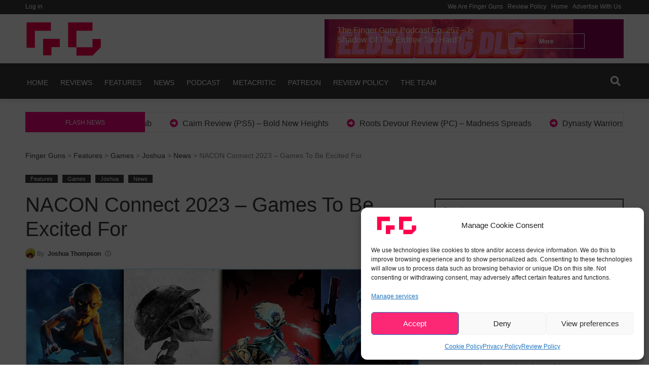

--- FILE ---
content_type: text/html; charset=UTF-8
request_url: https://fingerguns.net/news/2023/03/10/nacon-connect-2023-games-to-be-excited-for/
body_size: 38371
content:
<!doctype html>
<html lang="en-US">
<head>
	<meta charset="UTF-8">
	<meta name="viewport" content="width=device-width, initial-scale=1">
  <link rel="profile" href="https://gmpg.org/xfn/11">
	<meta name='robots' content='index, follow, max-image-preview:large, max-snippet:-1, max-video-preview:-1' />

	<!-- This site is optimized with the Yoast SEO plugin v26.8 - https://yoast.com/product/yoast-seo-wordpress/ -->
	<title>NACON Connect 2023 - Games To Be Excited For - Finger Guns</title>
	<meta name="description" content="The Lord of the Rings: Gollum, RoboCop: Rogue City, Ad Infinitum &amp; much more was shown off at NACON Connect 2023. Here&#039;s everything to know." />
	<link rel="canonical" href="https://fingerguns.net/news/2023/03/10/nacon-connect-2023-games-to-be-excited-for/" />
	<meta property="og:locale" content="en_US" />
	<meta property="og:type" content="article" />
	<meta property="og:title" content="NACON Connect 2023 - Games To Be Excited For - Finger Guns" />
	<meta property="og:description" content="The Lord of the Rings: Gollum, RoboCop: Rogue City, Ad Infinitum &amp; much more was shown off at NACON Connect 2023. Here&#039;s everything to know." />
	<meta property="og:url" content="https://fingerguns.net/news/2023/03/10/nacon-connect-2023-games-to-be-excited-for/" />
	<meta property="og:site_name" content="Finger Guns" />
	<meta property="article:publisher" content="https://www.facebook.com/FingerGunsUK" />
	<meta property="article:published_time" content="2023-03-10T08:12:29+00:00" />
	<meta property="og:image" content="https://fingerguns.net/wp-content/uploads/2023/03/Nacon-Connect-Ann_02-08-23.jpg" />
	<meta property="og:image:width" content="1200" />
	<meta property="og:image:height" content="675" />
	<meta property="og:image:type" content="image/jpeg" />
	<meta name="author" content="Joshua Thompson" />
	<meta name="twitter:card" content="summary_large_image" />
	<meta name="twitter:creator" content="@FNGRGNS" />
	<meta name="twitter:site" content="@FNGRGNS" />
	<meta name="twitter:label1" content="Written by" />
	<meta name="twitter:data1" content="Joshua Thompson" />
	<meta name="twitter:label2" content="Est. reading time" />
	<meta name="twitter:data2" content="3 minutes" />
	<script type="application/ld+json" class="yoast-schema-graph">{"@context":"https://schema.org","@graph":[{"@type":"Article","@id":"https://fingerguns.net/news/2023/03/10/nacon-connect-2023-games-to-be-excited-for/#article","isPartOf":{"@id":"https://fingerguns.net/news/2023/03/10/nacon-connect-2023-games-to-be-excited-for/"},"author":{"name":"Joshua Thompson","@id":"https://fingerguns.net/#/schema/person/511f37d9d473a782515d94c01000ed8b"},"headline":"NACON Connect 2023 &#8211; Games To Be Excited For","datePublished":"2023-03-10T08:12:29+00:00","mainEntityOfPage":{"@id":"https://fingerguns.net/news/2023/03/10/nacon-connect-2023-games-to-be-excited-for/"},"wordCount":627,"commentCount":0,"publisher":{"@id":"https://fingerguns.net/#organization"},"image":{"@id":"https://fingerguns.net/news/2023/03/10/nacon-connect-2023-games-to-be-excited-for/#primaryimage"},"thumbnailUrl":"https://fingerguns.net/wp-content/uploads/2023/03/Nacon-Connect-Ann_02-08-23.jpg","keywords":["Ad Infinitum","Clash: Artifacts of Chaos","Nacon","Nacon Connect","Ravenswatch","RoboCop Rogue City","Robocop: Rogue City","The Lord of the Rings Gollum","The Lord of The Rings: Gollum","War Hospital"],"articleSection":["Features","Games","Joshua","News"],"inLanguage":"en-US","potentialAction":[{"@type":"CommentAction","name":"Comment","target":["https://fingerguns.net/news/2023/03/10/nacon-connect-2023-games-to-be-excited-for/#respond"]}]},{"@type":"WebPage","@id":"https://fingerguns.net/news/2023/03/10/nacon-connect-2023-games-to-be-excited-for/","url":"https://fingerguns.net/news/2023/03/10/nacon-connect-2023-games-to-be-excited-for/","name":"NACON Connect 2023 - Games To Be Excited For - Finger Guns","isPartOf":{"@id":"https://fingerguns.net/#website"},"primaryImageOfPage":{"@id":"https://fingerguns.net/news/2023/03/10/nacon-connect-2023-games-to-be-excited-for/#primaryimage"},"image":{"@id":"https://fingerguns.net/news/2023/03/10/nacon-connect-2023-games-to-be-excited-for/#primaryimage"},"thumbnailUrl":"https://fingerguns.net/wp-content/uploads/2023/03/Nacon-Connect-Ann_02-08-23.jpg","datePublished":"2023-03-10T08:12:29+00:00","description":"The Lord of the Rings: Gollum, RoboCop: Rogue City, Ad Infinitum & much more was shown off at NACON Connect 2023. Here's everything to know.","breadcrumb":{"@id":"https://fingerguns.net/news/2023/03/10/nacon-connect-2023-games-to-be-excited-for/#breadcrumb"},"inLanguage":"en-US","potentialAction":[{"@type":"ReadAction","target":["https://fingerguns.net/news/2023/03/10/nacon-connect-2023-games-to-be-excited-for/"]}]},{"@type":"ImageObject","inLanguage":"en-US","@id":"https://fingerguns.net/news/2023/03/10/nacon-connect-2023-games-to-be-excited-for/#primaryimage","url":"https://fingerguns.net/wp-content/uploads/2023/03/Nacon-Connect-Ann_02-08-23.jpg","contentUrl":"https://fingerguns.net/wp-content/uploads/2023/03/Nacon-Connect-Ann_02-08-23.jpg","width":1200,"height":675},{"@type":"BreadcrumbList","@id":"https://fingerguns.net/news/2023/03/10/nacon-connect-2023-games-to-be-excited-for/#breadcrumb","itemListElement":[{"@type":"ListItem","position":1,"name":"Home","item":"https://fingerguns.net/"},{"@type":"ListItem","position":2,"name":"NACON Connect 2023 &#8211; Games To Be Excited For"}]},{"@type":"WebSite","@id":"https://fingerguns.net/#website","url":"https://fingerguns.net/","name":"Finger Guns","description":"Video Game Reviews, Opinion and News","publisher":{"@id":"https://fingerguns.net/#organization"},"potentialAction":[{"@type":"SearchAction","target":{"@type":"EntryPoint","urlTemplate":"https://fingerguns.net/?s={search_term_string}"},"query-input":{"@type":"PropertyValueSpecification","valueRequired":true,"valueName":"search_term_string"}}],"inLanguage":"en-US"},{"@type":"Organization","@id":"https://fingerguns.net/#organization","name":"Finger Guns","url":"https://fingerguns.net/","logo":{"@type":"ImageObject","inLanguage":"en-US","@id":"https://fingerguns.net/#/schema/logo/image/","url":"https://fingerguns.net/wp-content/uploads/2020/09/final-logo2-01.png","contentUrl":"https://fingerguns.net/wp-content/uploads/2020/09/final-logo2-01.png","width":1000,"height":1000,"caption":"Finger Guns"},"image":{"@id":"https://fingerguns.net/#/schema/logo/image/"},"sameAs":["https://www.facebook.com/FingerGunsUK","https://x.com/FNGRGNS"]},{"@type":"Person","@id":"https://fingerguns.net/#/schema/person/511f37d9d473a782515d94c01000ed8b","name":"Joshua Thompson","image":{"@type":"ImageObject","inLanguage":"en-US","@id":"https://fingerguns.net/#/schema/person/image/","url":"https://secure.gravatar.com/avatar/35ba6747bd17495d981768dd826683c5db09b71e87ebe1f629fab5302db7e964?s=96&d=mm&r=g","contentUrl":"https://secure.gravatar.com/avatar/35ba6747bd17495d981768dd826683c5db09b71e87ebe1f629fab5302db7e964?s=96&d=mm&r=g","caption":"Joshua Thompson"},"description":"Probably talking about survival horrors or playing something indie. News, Reviews and Features for Finger Guns and a contributing writer for Debug Magazine.","sameAs":["http://fingerguns.net"],"url":"https://fingerguns.net/author/joshuathompson/"}]}</script>
	<!-- / Yoast SEO plugin. -->


<link rel='dns-prefetch' href='//www.googletagmanager.com' />
<link rel='dns-prefetch' href='//stats.wp.com' />
<link rel='dns-prefetch' href='//widgets.wp.com' />
<link rel='dns-prefetch' href='//s0.wp.com' />
<link rel='dns-prefetch' href='//0.gravatar.com' />
<link rel='dns-prefetch' href='//1.gravatar.com' />
<link rel='dns-prefetch' href='//2.gravatar.com' />
<link rel='dns-prefetch' href='//pagead2.googlesyndication.com' />
<link rel='preconnect' href='//c0.wp.com' />
<link rel="alternate" type="application/rss+xml" title="Finger Guns &raquo; Feed" href="https://fingerguns.net/feed/" />
<link rel="alternate" type="application/rss+xml" title="Finger Guns &raquo; Comments Feed" href="https://fingerguns.net/comments/feed/" />
<link rel="alternate" type="application/rss+xml" title="Finger Guns &raquo; NACON Connect 2023 &#8211; Games To Be Excited For Comments Feed" href="https://fingerguns.net/news/2023/03/10/nacon-connect-2023-games-to-be-excited-for/feed/" />
<link rel="alternate" title="oEmbed (JSON)" type="application/json+oembed" href="https://fingerguns.net/wp-json/oembed/1.0/embed?url=https%3A%2F%2Ffingerguns.net%2Fnews%2F2023%2F03%2F10%2Fnacon-connect-2023-games-to-be-excited-for%2F" />
<link rel="alternate" title="oEmbed (XML)" type="text/xml+oembed" href="https://fingerguns.net/wp-json/oembed/1.0/embed?url=https%3A%2F%2Ffingerguns.net%2Fnews%2F2023%2F03%2F10%2Fnacon-connect-2023-games-to-be-excited-for%2F&#038;format=xml" />
		<style>
			.lazyload,
			.lazyloading {
				max-width: 100%;
			}
		</style>
		<style id='wp-img-auto-sizes-contain-inline-css' type='text/css'>
img:is([sizes=auto i],[sizes^="auto," i]){contain-intrinsic-size:3000px 1500px}
/*# sourceURL=wp-img-auto-sizes-contain-inline-css */
</style>
<link rel='stylesheet' id='jetpack_related-posts-css' href='https://c0.wp.com/p/jetpack/15.4/modules/related-posts/related-posts.css' type='text/css' media='all' />
<style id='wp-emoji-styles-inline-css' type='text/css'>

	img.wp-smiley, img.emoji {
		display: inline !important;
		border: none !important;
		box-shadow: none !important;
		height: 1em !important;
		width: 1em !important;
		margin: 0 0.07em !important;
		vertical-align: -0.1em !important;
		background: none !important;
		padding: 0 !important;
	}
/*# sourceURL=wp-emoji-styles-inline-css */
</style>
<style id='wp-block-library-inline-css' type='text/css'>
:root{--wp-block-synced-color:#7a00df;--wp-block-synced-color--rgb:122,0,223;--wp-bound-block-color:var(--wp-block-synced-color);--wp-editor-canvas-background:#ddd;--wp-admin-theme-color:#007cba;--wp-admin-theme-color--rgb:0,124,186;--wp-admin-theme-color-darker-10:#006ba1;--wp-admin-theme-color-darker-10--rgb:0,107,160.5;--wp-admin-theme-color-darker-20:#005a87;--wp-admin-theme-color-darker-20--rgb:0,90,135;--wp-admin-border-width-focus:2px}@media (min-resolution:192dpi){:root{--wp-admin-border-width-focus:1.5px}}.wp-element-button{cursor:pointer}:root .has-very-light-gray-background-color{background-color:#eee}:root .has-very-dark-gray-background-color{background-color:#313131}:root .has-very-light-gray-color{color:#eee}:root .has-very-dark-gray-color{color:#313131}:root .has-vivid-green-cyan-to-vivid-cyan-blue-gradient-background{background:linear-gradient(135deg,#00d084,#0693e3)}:root .has-purple-crush-gradient-background{background:linear-gradient(135deg,#34e2e4,#4721fb 50%,#ab1dfe)}:root .has-hazy-dawn-gradient-background{background:linear-gradient(135deg,#faaca8,#dad0ec)}:root .has-subdued-olive-gradient-background{background:linear-gradient(135deg,#fafae1,#67a671)}:root .has-atomic-cream-gradient-background{background:linear-gradient(135deg,#fdd79a,#004a59)}:root .has-nightshade-gradient-background{background:linear-gradient(135deg,#330968,#31cdcf)}:root .has-midnight-gradient-background{background:linear-gradient(135deg,#020381,#2874fc)}:root{--wp--preset--font-size--normal:16px;--wp--preset--font-size--huge:42px}.has-regular-font-size{font-size:1em}.has-larger-font-size{font-size:2.625em}.has-normal-font-size{font-size:var(--wp--preset--font-size--normal)}.has-huge-font-size{font-size:var(--wp--preset--font-size--huge)}.has-text-align-center{text-align:center}.has-text-align-left{text-align:left}.has-text-align-right{text-align:right}.has-fit-text{white-space:nowrap!important}#end-resizable-editor-section{display:none}.aligncenter{clear:both}.items-justified-left{justify-content:flex-start}.items-justified-center{justify-content:center}.items-justified-right{justify-content:flex-end}.items-justified-space-between{justify-content:space-between}.screen-reader-text{border:0;clip-path:inset(50%);height:1px;margin:-1px;overflow:hidden;padding:0;position:absolute;width:1px;word-wrap:normal!important}.screen-reader-text:focus{background-color:#ddd;clip-path:none;color:#444;display:block;font-size:1em;height:auto;left:5px;line-height:normal;padding:15px 23px 14px;text-decoration:none;top:5px;width:auto;z-index:100000}html :where(.has-border-color){border-style:solid}html :where([style*=border-top-color]){border-top-style:solid}html :where([style*=border-right-color]){border-right-style:solid}html :where([style*=border-bottom-color]){border-bottom-style:solid}html :where([style*=border-left-color]){border-left-style:solid}html :where([style*=border-width]){border-style:solid}html :where([style*=border-top-width]){border-top-style:solid}html :where([style*=border-right-width]){border-right-style:solid}html :where([style*=border-bottom-width]){border-bottom-style:solid}html :where([style*=border-left-width]){border-left-style:solid}html :where(img[class*=wp-image-]){height:auto;max-width:100%}:where(figure){margin:0 0 1em}html :where(.is-position-sticky){--wp-admin--admin-bar--position-offset:var(--wp-admin--admin-bar--height,0px)}@media screen and (max-width:600px){html :where(.is-position-sticky){--wp-admin--admin-bar--position-offset:0px}}

/*# sourceURL=wp-block-library-inline-css */
</style><style id='wp-block-heading-inline-css' type='text/css'>
h1:where(.wp-block-heading).has-background,h2:where(.wp-block-heading).has-background,h3:where(.wp-block-heading).has-background,h4:where(.wp-block-heading).has-background,h5:where(.wp-block-heading).has-background,h6:where(.wp-block-heading).has-background{padding:1.25em 2.375em}h1.has-text-align-left[style*=writing-mode]:where([style*=vertical-lr]),h1.has-text-align-right[style*=writing-mode]:where([style*=vertical-rl]),h2.has-text-align-left[style*=writing-mode]:where([style*=vertical-lr]),h2.has-text-align-right[style*=writing-mode]:where([style*=vertical-rl]),h3.has-text-align-left[style*=writing-mode]:where([style*=vertical-lr]),h3.has-text-align-right[style*=writing-mode]:where([style*=vertical-rl]),h4.has-text-align-left[style*=writing-mode]:where([style*=vertical-lr]),h4.has-text-align-right[style*=writing-mode]:where([style*=vertical-rl]),h5.has-text-align-left[style*=writing-mode]:where([style*=vertical-lr]),h5.has-text-align-right[style*=writing-mode]:where([style*=vertical-rl]),h6.has-text-align-left[style*=writing-mode]:where([style*=vertical-lr]),h6.has-text-align-right[style*=writing-mode]:where([style*=vertical-rl]){rotate:180deg}
/*# sourceURL=https://c0.wp.com/c/6.9/wp-includes/blocks/heading/style.min.css */
</style>
<style id='wp-block-latest-comments-inline-css' type='text/css'>
ol.wp-block-latest-comments{box-sizing:border-box;margin-left:0}:where(.wp-block-latest-comments:not([style*=line-height] .wp-block-latest-comments__comment)){line-height:1.1}:where(.wp-block-latest-comments:not([style*=line-height] .wp-block-latest-comments__comment-excerpt p)){line-height:1.8}.has-dates :where(.wp-block-latest-comments:not([style*=line-height])),.has-excerpts :where(.wp-block-latest-comments:not([style*=line-height])){line-height:1.5}.wp-block-latest-comments .wp-block-latest-comments{padding-left:0}.wp-block-latest-comments__comment{list-style:none;margin-bottom:1em}.has-avatars .wp-block-latest-comments__comment{list-style:none;min-height:2.25em}.has-avatars .wp-block-latest-comments__comment .wp-block-latest-comments__comment-excerpt,.has-avatars .wp-block-latest-comments__comment .wp-block-latest-comments__comment-meta{margin-left:3.25em}.wp-block-latest-comments__comment-excerpt p{font-size:.875em;margin:.36em 0 1.4em}.wp-block-latest-comments__comment-date{display:block;font-size:.75em}.wp-block-latest-comments .avatar,.wp-block-latest-comments__comment-avatar{border-radius:1.5em;display:block;float:left;height:2.5em;margin-right:.75em;width:2.5em}.wp-block-latest-comments[class*=-font-size] a,.wp-block-latest-comments[style*=font-size] a{font-size:inherit}
/*# sourceURL=https://c0.wp.com/c/6.9/wp-includes/blocks/latest-comments/style.min.css */
</style>
<style id='wp-block-latest-posts-inline-css' type='text/css'>
.wp-block-latest-posts{box-sizing:border-box}.wp-block-latest-posts.alignleft{margin-right:2em}.wp-block-latest-posts.alignright{margin-left:2em}.wp-block-latest-posts.wp-block-latest-posts__list{list-style:none}.wp-block-latest-posts.wp-block-latest-posts__list li{clear:both;overflow-wrap:break-word}.wp-block-latest-posts.is-grid{display:flex;flex-wrap:wrap}.wp-block-latest-posts.is-grid li{margin:0 1.25em 1.25em 0;width:100%}@media (min-width:600px){.wp-block-latest-posts.columns-2 li{width:calc(50% - .625em)}.wp-block-latest-posts.columns-2 li:nth-child(2n){margin-right:0}.wp-block-latest-posts.columns-3 li{width:calc(33.33333% - .83333em)}.wp-block-latest-posts.columns-3 li:nth-child(3n){margin-right:0}.wp-block-latest-posts.columns-4 li{width:calc(25% - .9375em)}.wp-block-latest-posts.columns-4 li:nth-child(4n){margin-right:0}.wp-block-latest-posts.columns-5 li{width:calc(20% - 1em)}.wp-block-latest-posts.columns-5 li:nth-child(5n){margin-right:0}.wp-block-latest-posts.columns-6 li{width:calc(16.66667% - 1.04167em)}.wp-block-latest-posts.columns-6 li:nth-child(6n){margin-right:0}}:root :where(.wp-block-latest-posts.is-grid){padding:0}:root :where(.wp-block-latest-posts.wp-block-latest-posts__list){padding-left:0}.wp-block-latest-posts__post-author,.wp-block-latest-posts__post-date{display:block;font-size:.8125em}.wp-block-latest-posts__post-excerpt,.wp-block-latest-posts__post-full-content{margin-bottom:1em;margin-top:.5em}.wp-block-latest-posts__featured-image a{display:inline-block}.wp-block-latest-posts__featured-image img{height:auto;max-width:100%;width:auto}.wp-block-latest-posts__featured-image.alignleft{float:left;margin-right:1em}.wp-block-latest-posts__featured-image.alignright{float:right;margin-left:1em}.wp-block-latest-posts__featured-image.aligncenter{margin-bottom:1em;text-align:center}
/*# sourceURL=https://c0.wp.com/c/6.9/wp-includes/blocks/latest-posts/style.min.css */
</style>
<style id='wp-block-embed-inline-css' type='text/css'>
.wp-block-embed.alignleft,.wp-block-embed.alignright,.wp-block[data-align=left]>[data-type="core/embed"],.wp-block[data-align=right]>[data-type="core/embed"]{max-width:360px;width:100%}.wp-block-embed.alignleft .wp-block-embed__wrapper,.wp-block-embed.alignright .wp-block-embed__wrapper,.wp-block[data-align=left]>[data-type="core/embed"] .wp-block-embed__wrapper,.wp-block[data-align=right]>[data-type="core/embed"] .wp-block-embed__wrapper{min-width:280px}.wp-block-cover .wp-block-embed{min-height:240px;min-width:320px}.wp-block-embed{overflow-wrap:break-word}.wp-block-embed :where(figcaption){margin-bottom:1em;margin-top:.5em}.wp-block-embed iframe{max-width:100%}.wp-block-embed__wrapper{position:relative}.wp-embed-responsive .wp-has-aspect-ratio .wp-block-embed__wrapper:before{content:"";display:block;padding-top:50%}.wp-embed-responsive .wp-has-aspect-ratio iframe{bottom:0;height:100%;left:0;position:absolute;right:0;top:0;width:100%}.wp-embed-responsive .wp-embed-aspect-21-9 .wp-block-embed__wrapper:before{padding-top:42.85%}.wp-embed-responsive .wp-embed-aspect-18-9 .wp-block-embed__wrapper:before{padding-top:50%}.wp-embed-responsive .wp-embed-aspect-16-9 .wp-block-embed__wrapper:before{padding-top:56.25%}.wp-embed-responsive .wp-embed-aspect-4-3 .wp-block-embed__wrapper:before{padding-top:75%}.wp-embed-responsive .wp-embed-aspect-1-1 .wp-block-embed__wrapper:before{padding-top:100%}.wp-embed-responsive .wp-embed-aspect-9-16 .wp-block-embed__wrapper:before{padding-top:177.77%}.wp-embed-responsive .wp-embed-aspect-1-2 .wp-block-embed__wrapper:before{padding-top:200%}
/*# sourceURL=https://c0.wp.com/c/6.9/wp-includes/blocks/embed/style.min.css */
</style>
<style id='wp-block-embed-theme-inline-css' type='text/css'>
.wp-block-embed :where(figcaption){color:#555;font-size:13px;text-align:center}.is-dark-theme .wp-block-embed :where(figcaption){color:#ffffffa6}.wp-block-embed{margin:0 0 1em}
/*# sourceURL=https://c0.wp.com/c/6.9/wp-includes/blocks/embed/theme.min.css */
</style>
<style id='wp-block-group-inline-css' type='text/css'>
.wp-block-group{box-sizing:border-box}:where(.wp-block-group.wp-block-group-is-layout-constrained){position:relative}
/*# sourceURL=https://c0.wp.com/c/6.9/wp-includes/blocks/group/style.min.css */
</style>
<style id='wp-block-group-theme-inline-css' type='text/css'>
:where(.wp-block-group.has-background){padding:1.25em 2.375em}
/*# sourceURL=https://c0.wp.com/c/6.9/wp-includes/blocks/group/theme.min.css */
</style>
<style id='wp-block-paragraph-inline-css' type='text/css'>
.is-small-text{font-size:.875em}.is-regular-text{font-size:1em}.is-large-text{font-size:2.25em}.is-larger-text{font-size:3em}.has-drop-cap:not(:focus):first-letter{float:left;font-size:8.4em;font-style:normal;font-weight:100;line-height:.68;margin:.05em .1em 0 0;text-transform:uppercase}body.rtl .has-drop-cap:not(:focus):first-letter{float:none;margin-left:.1em}p.has-drop-cap.has-background{overflow:hidden}:root :where(p.has-background){padding:1.25em 2.375em}:where(p.has-text-color:not(.has-link-color)) a{color:inherit}p.has-text-align-left[style*="writing-mode:vertical-lr"],p.has-text-align-right[style*="writing-mode:vertical-rl"]{rotate:180deg}
/*# sourceURL=https://c0.wp.com/c/6.9/wp-includes/blocks/paragraph/style.min.css */
</style>
<style id='wp-block-social-links-inline-css' type='text/css'>
.wp-block-social-links{background:none;box-sizing:border-box;margin-left:0;padding-left:0;padding-right:0;text-indent:0}.wp-block-social-links .wp-social-link a,.wp-block-social-links .wp-social-link a:hover{border-bottom:0;box-shadow:none;text-decoration:none}.wp-block-social-links .wp-social-link svg{height:1em;width:1em}.wp-block-social-links .wp-social-link span:not(.screen-reader-text){font-size:.65em;margin-left:.5em;margin-right:.5em}.wp-block-social-links.has-small-icon-size{font-size:16px}.wp-block-social-links,.wp-block-social-links.has-normal-icon-size{font-size:24px}.wp-block-social-links.has-large-icon-size{font-size:36px}.wp-block-social-links.has-huge-icon-size{font-size:48px}.wp-block-social-links.aligncenter{display:flex;justify-content:center}.wp-block-social-links.alignright{justify-content:flex-end}.wp-block-social-link{border-radius:9999px;display:block}@media not (prefers-reduced-motion){.wp-block-social-link{transition:transform .1s ease}}.wp-block-social-link{height:auto}.wp-block-social-link a{align-items:center;display:flex;line-height:0}.wp-block-social-link:hover{transform:scale(1.1)}.wp-block-social-links .wp-block-social-link.wp-social-link{display:inline-block;margin:0;padding:0}.wp-block-social-links .wp-block-social-link.wp-social-link .wp-block-social-link-anchor,.wp-block-social-links .wp-block-social-link.wp-social-link .wp-block-social-link-anchor svg,.wp-block-social-links .wp-block-social-link.wp-social-link .wp-block-social-link-anchor:active,.wp-block-social-links .wp-block-social-link.wp-social-link .wp-block-social-link-anchor:hover,.wp-block-social-links .wp-block-social-link.wp-social-link .wp-block-social-link-anchor:visited{color:currentColor;fill:currentColor}:where(.wp-block-social-links:not(.is-style-logos-only)) .wp-social-link{background-color:#f0f0f0;color:#444}:where(.wp-block-social-links:not(.is-style-logos-only)) .wp-social-link-amazon{background-color:#f90;color:#fff}:where(.wp-block-social-links:not(.is-style-logos-only)) .wp-social-link-bandcamp{background-color:#1ea0c3;color:#fff}:where(.wp-block-social-links:not(.is-style-logos-only)) .wp-social-link-behance{background-color:#0757fe;color:#fff}:where(.wp-block-social-links:not(.is-style-logos-only)) .wp-social-link-bluesky{background-color:#0a7aff;color:#fff}:where(.wp-block-social-links:not(.is-style-logos-only)) .wp-social-link-codepen{background-color:#1e1f26;color:#fff}:where(.wp-block-social-links:not(.is-style-logos-only)) .wp-social-link-deviantart{background-color:#02e49b;color:#fff}:where(.wp-block-social-links:not(.is-style-logos-only)) .wp-social-link-discord{background-color:#5865f2;color:#fff}:where(.wp-block-social-links:not(.is-style-logos-only)) .wp-social-link-dribbble{background-color:#e94c89;color:#fff}:where(.wp-block-social-links:not(.is-style-logos-only)) .wp-social-link-dropbox{background-color:#4280ff;color:#fff}:where(.wp-block-social-links:not(.is-style-logos-only)) .wp-social-link-etsy{background-color:#f45800;color:#fff}:where(.wp-block-social-links:not(.is-style-logos-only)) .wp-social-link-facebook{background-color:#0866ff;color:#fff}:where(.wp-block-social-links:not(.is-style-logos-only)) .wp-social-link-fivehundredpx{background-color:#000;color:#fff}:where(.wp-block-social-links:not(.is-style-logos-only)) .wp-social-link-flickr{background-color:#0461dd;color:#fff}:where(.wp-block-social-links:not(.is-style-logos-only)) .wp-social-link-foursquare{background-color:#e65678;color:#fff}:where(.wp-block-social-links:not(.is-style-logos-only)) .wp-social-link-github{background-color:#24292d;color:#fff}:where(.wp-block-social-links:not(.is-style-logos-only)) .wp-social-link-goodreads{background-color:#eceadd;color:#382110}:where(.wp-block-social-links:not(.is-style-logos-only)) .wp-social-link-google{background-color:#ea4434;color:#fff}:where(.wp-block-social-links:not(.is-style-logos-only)) .wp-social-link-gravatar{background-color:#1d4fc4;color:#fff}:where(.wp-block-social-links:not(.is-style-logos-only)) .wp-social-link-instagram{background-color:#f00075;color:#fff}:where(.wp-block-social-links:not(.is-style-logos-only)) .wp-social-link-lastfm{background-color:#e21b24;color:#fff}:where(.wp-block-social-links:not(.is-style-logos-only)) .wp-social-link-linkedin{background-color:#0d66c2;color:#fff}:where(.wp-block-social-links:not(.is-style-logos-only)) .wp-social-link-mastodon{background-color:#3288d4;color:#fff}:where(.wp-block-social-links:not(.is-style-logos-only)) .wp-social-link-medium{background-color:#000;color:#fff}:where(.wp-block-social-links:not(.is-style-logos-only)) .wp-social-link-meetup{background-color:#f6405f;color:#fff}:where(.wp-block-social-links:not(.is-style-logos-only)) .wp-social-link-patreon{background-color:#000;color:#fff}:where(.wp-block-social-links:not(.is-style-logos-only)) .wp-social-link-pinterest{background-color:#e60122;color:#fff}:where(.wp-block-social-links:not(.is-style-logos-only)) .wp-social-link-pocket{background-color:#ef4155;color:#fff}:where(.wp-block-social-links:not(.is-style-logos-only)) .wp-social-link-reddit{background-color:#ff4500;color:#fff}:where(.wp-block-social-links:not(.is-style-logos-only)) .wp-social-link-skype{background-color:#0478d7;color:#fff}:where(.wp-block-social-links:not(.is-style-logos-only)) .wp-social-link-snapchat{background-color:#fefc00;color:#fff;stroke:#000}:where(.wp-block-social-links:not(.is-style-logos-only)) .wp-social-link-soundcloud{background-color:#ff5600;color:#fff}:where(.wp-block-social-links:not(.is-style-logos-only)) .wp-social-link-spotify{background-color:#1bd760;color:#fff}:where(.wp-block-social-links:not(.is-style-logos-only)) .wp-social-link-telegram{background-color:#2aabee;color:#fff}:where(.wp-block-social-links:not(.is-style-logos-only)) .wp-social-link-threads{background-color:#000;color:#fff}:where(.wp-block-social-links:not(.is-style-logos-only)) .wp-social-link-tiktok{background-color:#000;color:#fff}:where(.wp-block-social-links:not(.is-style-logos-only)) .wp-social-link-tumblr{background-color:#011835;color:#fff}:where(.wp-block-social-links:not(.is-style-logos-only)) .wp-social-link-twitch{background-color:#6440a4;color:#fff}:where(.wp-block-social-links:not(.is-style-logos-only)) .wp-social-link-twitter{background-color:#1da1f2;color:#fff}:where(.wp-block-social-links:not(.is-style-logos-only)) .wp-social-link-vimeo{background-color:#1eb7ea;color:#fff}:where(.wp-block-social-links:not(.is-style-logos-only)) .wp-social-link-vk{background-color:#4680c2;color:#fff}:where(.wp-block-social-links:not(.is-style-logos-only)) .wp-social-link-wordpress{background-color:#3499cd;color:#fff}:where(.wp-block-social-links:not(.is-style-logos-only)) .wp-social-link-whatsapp{background-color:#25d366;color:#fff}:where(.wp-block-social-links:not(.is-style-logos-only)) .wp-social-link-x{background-color:#000;color:#fff}:where(.wp-block-social-links:not(.is-style-logos-only)) .wp-social-link-yelp{background-color:#d32422;color:#fff}:where(.wp-block-social-links:not(.is-style-logos-only)) .wp-social-link-youtube{background-color:red;color:#fff}:where(.wp-block-social-links.is-style-logos-only) .wp-social-link{background:none}:where(.wp-block-social-links.is-style-logos-only) .wp-social-link svg{height:1.25em;width:1.25em}:where(.wp-block-social-links.is-style-logos-only) .wp-social-link-amazon{color:#f90}:where(.wp-block-social-links.is-style-logos-only) .wp-social-link-bandcamp{color:#1ea0c3}:where(.wp-block-social-links.is-style-logos-only) .wp-social-link-behance{color:#0757fe}:where(.wp-block-social-links.is-style-logos-only) .wp-social-link-bluesky{color:#0a7aff}:where(.wp-block-social-links.is-style-logos-only) .wp-social-link-codepen{color:#1e1f26}:where(.wp-block-social-links.is-style-logos-only) .wp-social-link-deviantart{color:#02e49b}:where(.wp-block-social-links.is-style-logos-only) .wp-social-link-discord{color:#5865f2}:where(.wp-block-social-links.is-style-logos-only) .wp-social-link-dribbble{color:#e94c89}:where(.wp-block-social-links.is-style-logos-only) .wp-social-link-dropbox{color:#4280ff}:where(.wp-block-social-links.is-style-logos-only) .wp-social-link-etsy{color:#f45800}:where(.wp-block-social-links.is-style-logos-only) .wp-social-link-facebook{color:#0866ff}:where(.wp-block-social-links.is-style-logos-only) .wp-social-link-fivehundredpx{color:#000}:where(.wp-block-social-links.is-style-logos-only) .wp-social-link-flickr{color:#0461dd}:where(.wp-block-social-links.is-style-logos-only) .wp-social-link-foursquare{color:#e65678}:where(.wp-block-social-links.is-style-logos-only) .wp-social-link-github{color:#24292d}:where(.wp-block-social-links.is-style-logos-only) .wp-social-link-goodreads{color:#382110}:where(.wp-block-social-links.is-style-logos-only) .wp-social-link-google{color:#ea4434}:where(.wp-block-social-links.is-style-logos-only) .wp-social-link-gravatar{color:#1d4fc4}:where(.wp-block-social-links.is-style-logos-only) .wp-social-link-instagram{color:#f00075}:where(.wp-block-social-links.is-style-logos-only) .wp-social-link-lastfm{color:#e21b24}:where(.wp-block-social-links.is-style-logos-only) .wp-social-link-linkedin{color:#0d66c2}:where(.wp-block-social-links.is-style-logos-only) .wp-social-link-mastodon{color:#3288d4}:where(.wp-block-social-links.is-style-logos-only) .wp-social-link-medium{color:#000}:where(.wp-block-social-links.is-style-logos-only) .wp-social-link-meetup{color:#f6405f}:where(.wp-block-social-links.is-style-logos-only) .wp-social-link-patreon{color:#000}:where(.wp-block-social-links.is-style-logos-only) .wp-social-link-pinterest{color:#e60122}:where(.wp-block-social-links.is-style-logos-only) .wp-social-link-pocket{color:#ef4155}:where(.wp-block-social-links.is-style-logos-only) .wp-social-link-reddit{color:#ff4500}:where(.wp-block-social-links.is-style-logos-only) .wp-social-link-skype{color:#0478d7}:where(.wp-block-social-links.is-style-logos-only) .wp-social-link-snapchat{color:#fff;stroke:#000}:where(.wp-block-social-links.is-style-logos-only) .wp-social-link-soundcloud{color:#ff5600}:where(.wp-block-social-links.is-style-logos-only) .wp-social-link-spotify{color:#1bd760}:where(.wp-block-social-links.is-style-logos-only) .wp-social-link-telegram{color:#2aabee}:where(.wp-block-social-links.is-style-logos-only) .wp-social-link-threads{color:#000}:where(.wp-block-social-links.is-style-logos-only) .wp-social-link-tiktok{color:#000}:where(.wp-block-social-links.is-style-logos-only) .wp-social-link-tumblr{color:#011835}:where(.wp-block-social-links.is-style-logos-only) .wp-social-link-twitch{color:#6440a4}:where(.wp-block-social-links.is-style-logos-only) .wp-social-link-twitter{color:#1da1f2}:where(.wp-block-social-links.is-style-logos-only) .wp-social-link-vimeo{color:#1eb7ea}:where(.wp-block-social-links.is-style-logos-only) .wp-social-link-vk{color:#4680c2}:where(.wp-block-social-links.is-style-logos-only) .wp-social-link-whatsapp{color:#25d366}:where(.wp-block-social-links.is-style-logos-only) .wp-social-link-wordpress{color:#3499cd}:where(.wp-block-social-links.is-style-logos-only) .wp-social-link-x{color:#000}:where(.wp-block-social-links.is-style-logos-only) .wp-social-link-yelp{color:#d32422}:where(.wp-block-social-links.is-style-logos-only) .wp-social-link-youtube{color:red}.wp-block-social-links.is-style-pill-shape .wp-social-link{width:auto}:root :where(.wp-block-social-links .wp-social-link a){padding:.25em}:root :where(.wp-block-social-links.is-style-logos-only .wp-social-link a){padding:0}:root :where(.wp-block-social-links.is-style-pill-shape .wp-social-link a){padding-left:.6666666667em;padding-right:.6666666667em}.wp-block-social-links:not(.has-icon-color):not(.has-icon-background-color) .wp-social-link-snapchat .wp-block-social-link-label{color:#000}
/*# sourceURL=https://c0.wp.com/c/6.9/wp-includes/blocks/social-links/style.min.css */
</style>
<style id='jetpack-sharing-buttons-style-inline-css' type='text/css'>
.jetpack-sharing-buttons__services-list{display:flex;flex-direction:row;flex-wrap:wrap;gap:0;list-style-type:none;margin:5px;padding:0}.jetpack-sharing-buttons__services-list.has-small-icon-size{font-size:12px}.jetpack-sharing-buttons__services-list.has-normal-icon-size{font-size:16px}.jetpack-sharing-buttons__services-list.has-large-icon-size{font-size:24px}.jetpack-sharing-buttons__services-list.has-huge-icon-size{font-size:36px}@media print{.jetpack-sharing-buttons__services-list{display:none!important}}.editor-styles-wrapper .wp-block-jetpack-sharing-buttons{gap:0;padding-inline-start:0}ul.jetpack-sharing-buttons__services-list.has-background{padding:1.25em 2.375em}
/*# sourceURL=https://c0.wp.com/p/jetpack/15.4/_inc/blocks/sharing-buttons/view.css */
</style>
<style id='global-styles-inline-css' type='text/css'>
:root{--wp--preset--aspect-ratio--square: 1;--wp--preset--aspect-ratio--4-3: 4/3;--wp--preset--aspect-ratio--3-4: 3/4;--wp--preset--aspect-ratio--3-2: 3/2;--wp--preset--aspect-ratio--2-3: 2/3;--wp--preset--aspect-ratio--16-9: 16/9;--wp--preset--aspect-ratio--9-16: 9/16;--wp--preset--color--black: #000000;--wp--preset--color--cyan-bluish-gray: #abb8c3;--wp--preset--color--white: #ffffff;--wp--preset--color--pale-pink: #f78da7;--wp--preset--color--vivid-red: #cf2e2e;--wp--preset--color--luminous-vivid-orange: #ff6900;--wp--preset--color--luminous-vivid-amber: #fcb900;--wp--preset--color--light-green-cyan: #7bdcb5;--wp--preset--color--vivid-green-cyan: #00d084;--wp--preset--color--pale-cyan-blue: #8ed1fc;--wp--preset--color--vivid-cyan-blue: #0693e3;--wp--preset--color--vivid-purple: #9b51e0;--wp--preset--color--pepe: #F5067E;--wp--preset--color--green: #00b352;--wp--preset--color--blue: #0570a2;--wp--preset--gradient--vivid-cyan-blue-to-vivid-purple: linear-gradient(135deg,rgb(6,147,227) 0%,rgb(155,81,224) 100%);--wp--preset--gradient--light-green-cyan-to-vivid-green-cyan: linear-gradient(135deg,rgb(122,220,180) 0%,rgb(0,208,130) 100%);--wp--preset--gradient--luminous-vivid-amber-to-luminous-vivid-orange: linear-gradient(135deg,rgb(252,185,0) 0%,rgb(255,105,0) 100%);--wp--preset--gradient--luminous-vivid-orange-to-vivid-red: linear-gradient(135deg,rgb(255,105,0) 0%,rgb(207,46,46) 100%);--wp--preset--gradient--very-light-gray-to-cyan-bluish-gray: linear-gradient(135deg,rgb(238,238,238) 0%,rgb(169,184,195) 100%);--wp--preset--gradient--cool-to-warm-spectrum: linear-gradient(135deg,rgb(74,234,220) 0%,rgb(151,120,209) 20%,rgb(207,42,186) 40%,rgb(238,44,130) 60%,rgb(251,105,98) 80%,rgb(254,248,76) 100%);--wp--preset--gradient--blush-light-purple: linear-gradient(135deg,rgb(255,206,236) 0%,rgb(152,150,240) 100%);--wp--preset--gradient--blush-bordeaux: linear-gradient(135deg,rgb(254,205,165) 0%,rgb(254,45,45) 50%,rgb(107,0,62) 100%);--wp--preset--gradient--luminous-dusk: linear-gradient(135deg,rgb(255,203,112) 0%,rgb(199,81,192) 50%,rgb(65,88,208) 100%);--wp--preset--gradient--pale-ocean: linear-gradient(135deg,rgb(255,245,203) 0%,rgb(182,227,212) 50%,rgb(51,167,181) 100%);--wp--preset--gradient--electric-grass: linear-gradient(135deg,rgb(202,248,128) 0%,rgb(113,206,126) 100%);--wp--preset--gradient--midnight: linear-gradient(135deg,rgb(2,3,129) 0%,rgb(40,116,252) 100%);--wp--preset--font-size--small: 13px;--wp--preset--font-size--medium: 20px;--wp--preset--font-size--large: 36px;--wp--preset--font-size--x-large: 42px;--wp--preset--spacing--20: 0.44rem;--wp--preset--spacing--30: 0.67rem;--wp--preset--spacing--40: 1rem;--wp--preset--spacing--50: 1.5rem;--wp--preset--spacing--60: 2.25rem;--wp--preset--spacing--70: 3.38rem;--wp--preset--spacing--80: 5.06rem;--wp--preset--shadow--natural: 6px 6px 9px rgba(0, 0, 0, 0.2);--wp--preset--shadow--deep: 12px 12px 50px rgba(0, 0, 0, 0.4);--wp--preset--shadow--sharp: 6px 6px 0px rgba(0, 0, 0, 0.2);--wp--preset--shadow--outlined: 6px 6px 0px -3px rgb(255, 255, 255), 6px 6px rgb(0, 0, 0);--wp--preset--shadow--crisp: 6px 6px 0px rgb(0, 0, 0);}:where(.is-layout-flex){gap: 0.5em;}:where(.is-layout-grid){gap: 0.5em;}body .is-layout-flex{display: flex;}.is-layout-flex{flex-wrap: wrap;align-items: center;}.is-layout-flex > :is(*, div){margin: 0;}body .is-layout-grid{display: grid;}.is-layout-grid > :is(*, div){margin: 0;}:where(.wp-block-columns.is-layout-flex){gap: 2em;}:where(.wp-block-columns.is-layout-grid){gap: 2em;}:where(.wp-block-post-template.is-layout-flex){gap: 1.25em;}:where(.wp-block-post-template.is-layout-grid){gap: 1.25em;}.has-black-color{color: var(--wp--preset--color--black) !important;}.has-cyan-bluish-gray-color{color: var(--wp--preset--color--cyan-bluish-gray) !important;}.has-white-color{color: var(--wp--preset--color--white) !important;}.has-pale-pink-color{color: var(--wp--preset--color--pale-pink) !important;}.has-vivid-red-color{color: var(--wp--preset--color--vivid-red) !important;}.has-luminous-vivid-orange-color{color: var(--wp--preset--color--luminous-vivid-orange) !important;}.has-luminous-vivid-amber-color{color: var(--wp--preset--color--luminous-vivid-amber) !important;}.has-light-green-cyan-color{color: var(--wp--preset--color--light-green-cyan) !important;}.has-vivid-green-cyan-color{color: var(--wp--preset--color--vivid-green-cyan) !important;}.has-pale-cyan-blue-color{color: var(--wp--preset--color--pale-cyan-blue) !important;}.has-vivid-cyan-blue-color{color: var(--wp--preset--color--vivid-cyan-blue) !important;}.has-vivid-purple-color{color: var(--wp--preset--color--vivid-purple) !important;}.has-black-background-color{background-color: var(--wp--preset--color--black) !important;}.has-cyan-bluish-gray-background-color{background-color: var(--wp--preset--color--cyan-bluish-gray) !important;}.has-white-background-color{background-color: var(--wp--preset--color--white) !important;}.has-pale-pink-background-color{background-color: var(--wp--preset--color--pale-pink) !important;}.has-vivid-red-background-color{background-color: var(--wp--preset--color--vivid-red) !important;}.has-luminous-vivid-orange-background-color{background-color: var(--wp--preset--color--luminous-vivid-orange) !important;}.has-luminous-vivid-amber-background-color{background-color: var(--wp--preset--color--luminous-vivid-amber) !important;}.has-light-green-cyan-background-color{background-color: var(--wp--preset--color--light-green-cyan) !important;}.has-vivid-green-cyan-background-color{background-color: var(--wp--preset--color--vivid-green-cyan) !important;}.has-pale-cyan-blue-background-color{background-color: var(--wp--preset--color--pale-cyan-blue) !important;}.has-vivid-cyan-blue-background-color{background-color: var(--wp--preset--color--vivid-cyan-blue) !important;}.has-vivid-purple-background-color{background-color: var(--wp--preset--color--vivid-purple) !important;}.has-black-border-color{border-color: var(--wp--preset--color--black) !important;}.has-cyan-bluish-gray-border-color{border-color: var(--wp--preset--color--cyan-bluish-gray) !important;}.has-white-border-color{border-color: var(--wp--preset--color--white) !important;}.has-pale-pink-border-color{border-color: var(--wp--preset--color--pale-pink) !important;}.has-vivid-red-border-color{border-color: var(--wp--preset--color--vivid-red) !important;}.has-luminous-vivid-orange-border-color{border-color: var(--wp--preset--color--luminous-vivid-orange) !important;}.has-luminous-vivid-amber-border-color{border-color: var(--wp--preset--color--luminous-vivid-amber) !important;}.has-light-green-cyan-border-color{border-color: var(--wp--preset--color--light-green-cyan) !important;}.has-vivid-green-cyan-border-color{border-color: var(--wp--preset--color--vivid-green-cyan) !important;}.has-pale-cyan-blue-border-color{border-color: var(--wp--preset--color--pale-cyan-blue) !important;}.has-vivid-cyan-blue-border-color{border-color: var(--wp--preset--color--vivid-cyan-blue) !important;}.has-vivid-purple-border-color{border-color: var(--wp--preset--color--vivid-purple) !important;}.has-vivid-cyan-blue-to-vivid-purple-gradient-background{background: var(--wp--preset--gradient--vivid-cyan-blue-to-vivid-purple) !important;}.has-light-green-cyan-to-vivid-green-cyan-gradient-background{background: var(--wp--preset--gradient--light-green-cyan-to-vivid-green-cyan) !important;}.has-luminous-vivid-amber-to-luminous-vivid-orange-gradient-background{background: var(--wp--preset--gradient--luminous-vivid-amber-to-luminous-vivid-orange) !important;}.has-luminous-vivid-orange-to-vivid-red-gradient-background{background: var(--wp--preset--gradient--luminous-vivid-orange-to-vivid-red) !important;}.has-very-light-gray-to-cyan-bluish-gray-gradient-background{background: var(--wp--preset--gradient--very-light-gray-to-cyan-bluish-gray) !important;}.has-cool-to-warm-spectrum-gradient-background{background: var(--wp--preset--gradient--cool-to-warm-spectrum) !important;}.has-blush-light-purple-gradient-background{background: var(--wp--preset--gradient--blush-light-purple) !important;}.has-blush-bordeaux-gradient-background{background: var(--wp--preset--gradient--blush-bordeaux) !important;}.has-luminous-dusk-gradient-background{background: var(--wp--preset--gradient--luminous-dusk) !important;}.has-pale-ocean-gradient-background{background: var(--wp--preset--gradient--pale-ocean) !important;}.has-electric-grass-gradient-background{background: var(--wp--preset--gradient--electric-grass) !important;}.has-midnight-gradient-background{background: var(--wp--preset--gradient--midnight) !important;}.has-small-font-size{font-size: var(--wp--preset--font-size--small) !important;}.has-medium-font-size{font-size: var(--wp--preset--font-size--medium) !important;}.has-large-font-size{font-size: var(--wp--preset--font-size--large) !important;}.has-x-large-font-size{font-size: var(--wp--preset--font-size--x-large) !important;}
/*# sourceURL=global-styles-inline-css */
</style>

<style id='classic-theme-styles-inline-css' type='text/css'>
/*! This file is auto-generated */
.wp-block-button__link{color:#fff;background-color:#32373c;border-radius:9999px;box-shadow:none;text-decoration:none;padding:calc(.667em + 2px) calc(1.333em + 2px);font-size:1.125em}.wp-block-file__button{background:#32373c;color:#fff;text-decoration:none}
/*# sourceURL=/wp-includes/css/classic-themes.min.css */
</style>
<link rel='stylesheet' id='absolute-reviews-css' href='https://fingerguns.net/wp-content/plugins/absolute-reviews/public/css/absolute-reviews-public.css?ver=1.1.6' type='text/css' media='all' />
<link rel='stylesheet' id='cmplz-general-css' href='https://fingerguns.net/wp-content/plugins/complianz-gdpr/assets/css/cookieblocker.min.css?ver=1765950389' type='text/css' media='all' />
<link rel='stylesheet' id='pepe-lite-style-css' href='https://fingerguns.net/wp-content/themes/pepe-lite/style.css?ver=6.9' type='text/css' media='all' />
<link rel='stylesheet' id='pepe-lite-bootstrap-css-css' href='https://fingerguns.net/wp-content/themes/pepe-lite/assets/boostrap/css/bootstrap.min.css?ver=6.9' type='text/css' media='all' />
<link rel='stylesheet' id='font-awesome-css' href='https://fingerguns.net/wp-content/themes/pepe-lite/assets/font-awesome/css/all.min.css?ver=6.9' type='text/css' media='all' />
<link rel='stylesheet' id='pepe-lite-buttons-css' href='https://fingerguns.net/wp-content/themes/pepe-lite/assets/buttons/pepe-lite-buttons.css?ver=6.9' type='text/css' media='all' />
<link rel='stylesheet' id='select2css-css' href='https://fingerguns.net/wp-content/themes/pepe-lite/inc/customizer/css/select2.min.css?ver=4.0.6' type='text/css' media='all' />
<link rel='stylesheet' id='jetpack_likes-css' href='https://c0.wp.com/p/jetpack/15.4/modules/likes/style.css' type='text/css' media='all' />
<link rel='stylesheet' id='sharedaddy-css' href='https://c0.wp.com/p/jetpack/15.4/modules/sharedaddy/sharing.css' type='text/css' media='all' />
<link rel='stylesheet' id='social-logos-css' href='https://c0.wp.com/p/jetpack/15.4/_inc/social-logos/social-logos.min.css' type='text/css' media='all' />
<script type="text/javascript" src="https://c0.wp.com/c/6.9/wp-includes/js/jquery/jquery.min.js" id="jquery-core-js"></script>
<script type="text/javascript" src="https://c0.wp.com/c/6.9/wp-includes/js/jquery/jquery-migrate.min.js" id="jquery-migrate-js"></script>
<script type="text/javascript" id="jetpack_related-posts-js-extra">
/* <![CDATA[ */
var related_posts_js_options = {"post_heading":"h4"};
//# sourceURL=jetpack_related-posts-js-extra
/* ]]> */
</script>
<script type="text/javascript" src="https://c0.wp.com/p/jetpack/15.4/_inc/build/related-posts/related-posts.min.js" id="jetpack_related-posts-js"></script>

<!-- Google tag (gtag.js) snippet added by Site Kit -->
<!-- Google Analytics snippet added by Site Kit -->
<script type="text/javascript" src="https://www.googletagmanager.com/gtag/js?id=GT-WP5Q48L" id="google_gtagjs-js" async></script>
<script type="text/javascript" id="google_gtagjs-js-after">
/* <![CDATA[ */
window.dataLayer = window.dataLayer || [];function gtag(){dataLayer.push(arguments);}
gtag("set","linker",{"domains":["fingerguns.net"]});
gtag("js", new Date());
gtag("set", "developer_id.dZTNiMT", true);
gtag("config", "GT-WP5Q48L", {"googlesitekit_post_date":"20230310","googlesitekit_post_categories":"Features; Games; Joshua; News"});
//# sourceURL=google_gtagjs-js-after
/* ]]> */
</script>
<link rel="https://api.w.org/" href="https://fingerguns.net/wp-json/" /><link rel="alternate" title="JSON" type="application/json" href="https://fingerguns.net/wp-json/wp/v2/posts/20071" /><link rel="EditURI" type="application/rsd+xml" title="RSD" href="https://fingerguns.net/xmlrpc.php?rsd" />
<meta name="generator" content="WordPress 6.9" />
<link rel='shortlink' href='https://wp.me/p8FxgJ-5dJ' />
		<link rel="preload" href="https://fingerguns.net/wp-content/plugins/absolute-reviews/fonts/absolute-reviews-icons.woff" as="font" type="font/woff" crossorigin>
		<meta name="generator" content="Site Kit by Google 1.171.0" />	<style>img#wpstats{display:none}</style>
					<style>.cmplz-hidden {
					display: none !important;
				}</style>		<script>
			document.documentElement.className = document.documentElement.className.replace('no-js', 'js');
		</script>
				<style>
			.no-js img.lazyload {
				display: none;
			}

			figure.wp-block-image img.lazyloading {
				min-width: 150px;
			}

			.lazyload,
			.lazyloading {
				--smush-placeholder-width: 100px;
				--smush-placeholder-aspect-ratio: 1/1;
				width: var(--smush-image-width, var(--smush-placeholder-width)) !important;
				aspect-ratio: var(--smush-image-aspect-ratio, var(--smush-placeholder-aspect-ratio)) !important;
			}

						.lazyload, .lazyloading {
				opacity: 0;
			}

			.lazyloaded {
				opacity: 1;
				transition: opacity 400ms;
				transition-delay: 0ms;
			}

					</style>
		
<style> 

/* ------------------------------------------------------------------------- *
## Pepe Archive */
/* ------------------------------------------------------------------------- */

.widget_archive .widget-title span::before{
    background-color:#F500F5;
}
.widget_archive:hover h2.widget-title{
    border-bottom: 2px solid #F500F5;
}

.widget_archive .widget-title span{
    line-height: 17px;
    display: inline-block;
    padding: 7px 12px 4px;
    font-size: 14px;
    color:#fff;
    background-color: #F500F5;
}

.widget_archive h2.widget-title {
    border-bottom: 2px solid #F500F5;
}

/* Content */
.widget_archive a{
  color:#3a3a3a;
  -webkit-transition: all 200ms ease-out;
  -o-transition: all 200ms ease-out;
  transition: all 200ms ease-out;
}

.widget_archive a:hover{
  color:#F500F5;
}

/* Number */
.post-count-archive{
  color:#fff;
  background-color:#3a3a3a;
}

/* ------------------------------------------------------------------------- *
## Pepe Audio */
/* ------------------------------------------------------------------------- */

/* Title widget */
.widget_media_audio .widget-title span::before{
    background-color:#1764b7;
}

.widget_media_audio:hover h2.widget-title{
    border-bottom: 2px solid #1764b7;
}

.widget_media_audio .widget-title span{
    line-height: 17px;
    display: inline-block;
    padding: 7px 12px 4px;
    font-size: 14px;
    color:#fff;
    background-color: #1764b7;
}

.widget_media_audio h2.widget-title {
    border-bottom: 2px solid #1764b7;
}

/* ------------------------------------------------------------------------- *
## Pepe Calender */
/* ------------------------------------------------------------------------- */

.widget_calendar .widget-title span::before{
    background-color:#ff8100;
}
.widget_calendar:hover h2.widget-title{
    border-bottom: 2px solid #ff8100;
}
.widget_calendar .widget-title span{
    line-height: 17px;
    display: inline-block;
    padding: 7px 12px 4px;
    font-size: 14px;
    color:#fff;
    background-color: #ff8100;
}

.widget_calendar h2.widget-title {
    border-bottom: 2px solid #ff8100;
}

#wp-calendar tbody { 
  color: #aaa;
}

#wp-calendar tbody td { 
  background: #f5f5f5;
  border: 1px solid;
}

#wp-calendar tbody td{
    border-color:#fff; 
}

#wp-calendar tbody td:hover { 
  background: #fff; 
}

#wp-calendar tfoot #next a:hover,#wp-calendar tfoot #prev a:hover{
  color:#ff8100;
}

#wp-calendar tbody td a,.wp-calendar-nav a,#wp-calendar tfoot #next a,#wp-calendar tfoot #prev a,#wp-calendar caption {
    color:#3a3a3a;
}

.wp-calendar-nav a:hover{
  text-decoration:none;
  color:#ff8100;
}

#wp-calendar thead th{
  color:#3a3a3a;
}

/* ------------------------------------------------------------------------- *
## Pepe Html */ 
/* ------------------------------------------------------------------------- */

.widget_text .widget-title span::before{
    background-color:#008282;
}
.widget_text:hover h2.widget-title{
    border-bottom: 2px solid #008282;
}
.widget_text .widget-title span{
    line-height: 17px;
    display: inline-block;
    padding: 7px 12px 4px;
    font-size: 14px;
    color:#fff;
    background-color: #008282;
}

.widget_text h2.widget-title {
    border-bottom: 2px solid #008282;
}

.textwidget.custom-html-widget,.textwidget p{
  color:#3a3a3a;
}

/* ------------------------------------------------------------------------- *
##  About */
/* ------------------------------------------------------------------------- */

.pepe_about_post:hover .widget-about-title h2{
    color:#F5067E;
    font-weight:bold;
    -webkit-transition: all 300ms ease-out;
    -o-transition: all 300ms ease-out;
    transition: all 300ms ease-out;
}

/* ------------------------------------------------------------------------- *
##  Author */
/* ------------------------------------------------------------------------- */

/* Title widget */
.pepe_author_post .widget-title span::before{
    background-color:#d700ff;
}

.pepe_author_post:hover h2.widget-title{
    border-bottom: 2px solid #d700ff;
}

.pepe_author_post .widget-title span{
    line-height: 17px;
    display: inline-block;
    padding: 7px 12px 4px;
    font-size: 14px;
    color:#fff;
    background-color: #d700ff;
}

.pepe-class-pepe-author-title h2.widget-title {
    border-bottom: 2px solid #d700ff;
}

/* Icon */
.icon-author i{
    color:#3a3a3a;
}

/* Title Author */
.title-author a{
    color:#3a3a3a;
  -webkit-transition: all 200ms ease-out;
  -o-transition: all 200ms ease-out;
  transition: all 200ms ease-out;
}

.title-author a:hover{
  color:#d700ff;
}

/* ------------------------------------------------------------------------- *
##  Category */ 
/* ------------------------------------------------------------------------- */

.pepe_cat_post .widget-title span::before{
  background-color:#ec1b1b;
}
.pepe_cat_post:hover h2.widget-title{
  border-bottom: 2px solid #ec1b1b;
}

.pepe_cat_post .widget-title span{
    line-height: 17px;
    display: inline-block;
    padding: 7px 12px 4px;
    font-size: 14px;
    color:#fff;
    background-color: #ec1b1b;
}

.pepe_cat_post h2.widget-title {
    border-bottom: 2px solid #ec1b1b;
}

/* Content */
.cat-widget a{
    color:#3a3a3a;
    -webkit-transition: all 200ms ease-out;
    -o-transition: all 200ms ease-out;
    transition: all 200ms ease-out;
}

.cat-widget a:hover{
    color:#ec1b1b;
}

/* Number */
.post-count-cat{
  color:#fff;
  background-color:#3a3a3a;
}

/* ------------------------------------------------------------------------- *
##  Pepe Multitabs */ 
/* ------------------------------------------------------------------------- */

.pepe_multitab_post .widget-title span::before{
    background-color:#4c6977;
}

.pepe_multitab_post:hover h2.widget-title{
    border-bottom: 2px solid #4c6977;
}

.pepe_multitab_post .widget-title span{
    line-height: 17px;
    display: inline-block;
    padding: 7px 12px 4px;
    font-size: 14px;
    color:#fff;
    background-color: #4c6977;
}

.pepe_multitab_post h2.widget-title {
    border-bottom: 2px solid #4c6977;
}

.row-multitab-content:hover .title-multitab-post a{
  color:#4c6977;
}

#pepe-tabs-widget ul li a:hover{
  color:#4c6977;
}

#pepe-tabs-widget .list-wrap {
  background: #f3f3f3;
}

#pepe-tabs-widget li a.current,
#pepe-tabs-widget li a.current:hover {
  background-color: #f3f3f3!important;
}


/* ------------------------------------------------------------------------- *
##  Pepe Post One */
/* ------------------------------------------------------------------------- */

.pepe_post_one_post .widget-title span::before{
    background-color:#F5067E;
}
.pepe_post_one_post:hover h2.widget-title{
    border-bottom: 2px solid #F5067E;
}
.pepe_post_one_post .widget-title span{
    line-height: 17px;
    display: inline-block;
    padding: 7px 12px 4px;
    font-size: 14px;
    color:#fff;
    background-color: #F5067E;
}

.pepe_post_one_post h2.widget-title {
    border-bottom: 2px solid #F5067E;
}

.pepe-post-one-widget-content:hover h2.cat_cont a{
  color:#F5067E;
}

/* ------------------------------------------------------------------------- *
##  Pepe Post Two */
/* ------------------------------------------------------------------------- */

.pepe_post_two_post .widget-title span::before{
    background-color:#3a3a3a;
}
.pepe_post_two_post:hover h2.widget-title{
    border-bottom: 2px solid #3a3a3a;
}
.pepe_post_two_post .widget-title span{
    line-height: 17px;
    display: inline-block;
    padding: 7px 12px 4px;
    font-size: 14px;
    color:#fff;
    background-color: #3a3a3a;
}

.pepe_post_two_post h2.widget-title {
    border-bottom: 2px solid #3a3a3a;
}

.pepe-class-pepe-post-two:hover .pepe-img-widget-two h3{
  color:#3a3a3a;
}

/* ------------------------------------------------------------------------- *
##  Pepe Social */ 
/* ------------------------------------------------------------------------- */

.pepe_social_post .widget-title span::before{
    background-color:#21a1f1;
}
.pepe_social_post:hover h2.widget-title{
    border-bottom: 2px solid #21a1f1;
}
.pepe_social_post .widget-title span{
    line-height: 17px;
    display: inline-block;
    padding: 7px 12px 4px;
    font-size: 14px;
    color:#fff;
    background-color: #21a1f1;
}

.pepe_social_post h2.widget-title {
    border-bottom: 2px solid #21a1f1;
}

/* One Color*/

/* ------------------------------------------------------------------------- *
##  Pepe Statistics */ 
/* ------------------------------------------------------------------------- */

.pepe_stat_post .widget-title span::before{
    background-color:#4c6977;
}
.pepe_stat_post:hover h2.widget-title{
    border-bottom: 2px solid #4c6977;
}
.pepe_stat_post .widget-title span{
    line-height: 17px;
    display: inline-block;
    padding: 7px 12px 4px;
    font-size: 14px;
    color:#fff;
    background-color: #4c6977;
}

.pepe_stat_post h2.widget-title {
    border-bottom: 2px solid #4c6977;
}

/* Bar */
.content-bar-stat{
    border: 1px solid #4c6977;
}
.chartBars .bars li .bar {
    background: #4c6977;
}

/* ------------------------------------------------------------------------- *
## Pepe Video */
/* ------------------------------------------------------------------------- */

/* Title widget */
.pepe_video_post .widget-title span::before{
    background-color:#ec1b1b;
}

.pepe_video_post:hover h2.widget-title{
    border-bottom: 2px solid #ec1b1b;
}

.pepe_video_post .widget-title span{
    line-height: 17px;
    display: inline-block;
    padding: 7px 12px 4px;
    font-size: 14px;
    color:#fff;
    background-color: #ec1b1b;
}

.pepe_video_post h2.widget-title {
    border-bottom: 2px solid #ec1b1b;
}

/* ------------------------------------------------------------------------- *
## Pepe Gallery */
/* ------------------------------------------------------------------------- */

/* Title widget */
.widget_media_gallery .widget-title span::before{
    background-color:#ec1b1b;
}

.widget_media_gallery:hover h2.widget-title{
    border-bottom: 2px solid #ec1b1b;
}

.widget_media_gallery .widget-title span{
    line-height: 17px;
    display: inline-block;
    padding: 7px 12px 4px;
    font-size: 14px;
    color:#fff;
    background-color: #ec1b1b;
}

.widget_media_gallery h2.widget-title {
    border-bottom: 2px solid #ec1b1b;
}

/* ------------------------------------------------------------------------- *
## Pepe Image */
/* ------------------------------------------------------------------------- */

/* Title widget */
.widget_media_image .widget-title span::before{
    background-color:#ec1b1b;
}

.widget_media_image:hover h2.widget-title{
    border-bottom: 2px solid #ec1b1b;
}

.widget_media_image .widget-title span{
    line-height: 17px;
    display: inline-block;
    padding: 7px 12px 4px;
    font-size: 14px;
    color:#fff;
    background-color: #ec1b1b;
}

.widget_media_image h2.widget-title {
    border-bottom: 2px solid #ec1b1b;
}

/* ------------------------------------------------------------------------- *
## Pepe Meta */
/* ------------------------------------------------------------------------- */

/* Title */
.widget_meta .widget-title span::before{
    background-color:#ff8100;
}

.widget_meta:hover h2.widget-title{
    border-bottom: 2px solid #ff8100;
}

.widget_meta .widget-title span{
    line-height: 17px;
    display: inline-block;
    padding: 7px 12px 4px;
    font-size: 14px;
    color:#fff;
    background-color: #ff8100;
}

.widget_meta h2.widget-title {
    border-bottom: 2px solid #ff8100;
}

.widget_meta a{
    color:#3a3a3a;
}

.widget_meta a:hover{
  color:#ff8100;
}

/* ------------------------------------------------------------------------- *
## Pepe Nav Menu */
/* ------------------------------------------------------------------------- */

/* Title widget */
.widget_nav_menu .widget-title span::before{
    background-color:#ff8100;
}

.widget_nav_menu:hover h2.widget-title{
    border-bottom: 2px solid #ff8100;
}

.widget_nav_menu .widget-title span{
    line-height: 17px;
    display: inline-block;
    padding: 7px 12px 4px;
    font-size: 14px;
    color:#fff;
    background-color: #ff8100;
}

.widget_nav_menu h2.widget-title {
    border-bottom: 2px solid #ff8100;
}

.widget_nav_menu a{
    color:#3a3a3a;
}

/* ------------------------------------------------------------------------- *
## Pepe Pages */
/* ------------------------------------------------------------------------- */

/* Title widget */
.widget_pages .widget-title span::before{
    background-color:#ec1b1b;
}

.widget_pages:hover h2.widget-title{
    border-bottom: 2px solid #ec1b1b;
}

.widget_pages .widget-title span{
    line-height: 17px;
    display: inline-block;
    padding: 7px 12px 4px;
    font-size: 14px;
    color:#fff;
    background-color: #ec1b1b;
}

.widget_pages h2.widget-title {
    border-bottom: 2px solid #ec1b1b;
}

.widget_pages a{
    color:#3a3a3a;
}

.widget_pages a:hover{
  color:#ec1b1b;
}

/* ------------------------------------------------------------------------- *
##  Pepe Recent Comments */
/* ------------------------------------------------------------------------- */

/* Title widget */
.widget_recent_comments .widget-title span::before{
    background-color:#F5067E;
}
.widget_recent_comments:hover h2.widget-title{
    border-bottom: 2px solid #F5067E;
}
.widget_recent_comments .widget-title span{
    line-height: 17px;
    display: inline-block;
    padding: 7px 12px 4px;
    font-size: 14px;
    color:#fff;
    background-color: #F5067E;
}

.widget_recent_comments h2.widget-title {
    border-bottom: 2px solid #F5067E;
}

.widget_recent_comments a{
    color:#3a3a3a;
}

.widget_recent_comments a:hover{
 color:#F5067E;
}

span.comment-author-link,li.recentcomments{
    color:#3a3a3a;
}

/* ------------------------------------------------------------------------- *
## Pepe Recent Post */
/* ------------------------------------------------------------------------- */

/* Title widget */
.widget_recent_entries .widget-title span::before{
    background-color:#F5067E;
}

.widget_recent_entries:hover h2.widget-title{
    border-bottom: 2px solid #F5067E;
}

.widget_recent_entries .widget-title span{
    line-height: 17px;
    display: inline-block;
    padding: 7px 12px 4px;
    font-size: 14px;
    color:#fff;
    background-color: #F5067E;
}

.widget_recent_entries h2.widget-title {
    border-bottom: 2px solid #F5067E;
}

.widget_recent_entries a{
    color:#3a3a3a;
}

.widget_recent_entries a:hover{
 color:#F5067E;
}

/* ------------------------------------------------------------------------- *
## Search */
/* ------------------------------------------------------------------------- */

/* Title widget */
.widget_search .widget-title span::before{
    background-color:#F5067E;
}
.widget_search:hover h2.widget-title{
    border-bottom: 2px solid #F5067E;
}
.widget_search .widget-title span{
    line-height: 17px;
    display: inline-block;
    padding: 7px 12px 4px;
    font-size: 14px;
    color:#fff;
    background-color: #F5067E;
}

.widget_search h2.widget-title {
    border-bottom: 2px solid #F5067E;
}

/* Input */
.widget_search .search-form input {
  border: 2px solid;
}

.widget_search .search-form input {
  border-color:#3a3a3a;
  color:#3a3a3a;
}

.widget_search .search-form button{
  color:#3a3a3a;
}

/* Effect Title none*/
 
.widget_search h2{
    border:none!important;
}

.widget_search .widget-title::before{
    background:none!important;
}

.widget_search .widget-title span{
    background:none!important;
}

/* ------------------------------------------------------------------------- *
## Pepe Tags */
/* ------------------------------------------------------------------------- */

/* Title widget */
.widget_tag_cloud .widget-title span::before{
    background-color:#F500F5;
}

.widget_tag_cloud:hover h2.widget-title{
    border-bottom: 2px solid #F500F5;
}

.widget_tag_cloud .widget-title span{
    line-height: 17px;
    display: inline-block;
    padding: 7px 12px 4px;
    font-size: 14px;
    color:#fff;
    background-color: #F500F5;
}

.widget_tag_cloud h2.widget-title {
    border-bottom: 2px solid #F500F5;
}

.widget_tag_cloud .tagcloud a{
  background-color: #3a3a3a;
  color: #fff;
}

</style>
<style>

/* ------------------------------------------------------------------------- *
##  Header */
/* ------------------------------------------------------------------------- */

.site-branding{
    background-color:#fff; 
}


/* Section Logo */
.pe-description-header h1.site-title a,.pe-description-header p.site-description{
   color: #3a3a3a; 
}

/* ------------------------------------------------------------------------- *
##  Banner Header */
/* ------------------------------------------------------------------------- */

.pe-advise::before,.pe-advise-widget::before { 
  background-color: rgba(246, 6, 125, 0.48);; 
}

.pe-banner-top-header-text,.pe-banner-top-header-text p,.pe-banner-top-header-text h3,.pe-banner-top-header-text h2, .pe-banner-top-header-text h3,
.pe-banner-top-header-text h4, .pe-banner-top-header-text h5, .pe-banner-top-header-text h6{
  color:#fff; 
}

/* ------------------------------------------------------------------------- *
##  Slider */
/* ------------------------------------------------------------------------- */

a.opacity-image-slider::before{
  background: -webkit-linear-gradient(0deg,rgba(0,0,0,.7),rgba(0,0,0,0) 60%,rgba(0,0,0,0));
  background: linear-gradient(0deg,rgba(0,0,0,.7),rgba(0,0,0,0) 60%,rgba(0,0,0,0));
}

/* ------------------------------------------------------------------------- *
##  Category */
/* ------------------------------------------------------------------------- */

/* Category color badge */ 
.pepe-capture-slider-card p,.pepe-capture-card-one p,.pepe-capture-card-two p,.pepe-capture-card-three p,p.cat-sect-zero,.cat_title,.capture-card-1 p,
p.cat-slider,p.cat-multitab,.pepe-cat-single a{
  background-color:#3a3a3a; 
}

/* Comment color badge */
a.card-pepe-card-comments,a.card-large-2-comments,a.card-large-3-comments,a.pepe-sect-zero-comments,a.pepe-sect-two-comments,a.pepe-sect-three-comments,
a.pepe-sect-five-comments{
  background-color:#3a3a3a!important;
}

a.card-large-2-comments::after,a.card-large-3-comments::after,a.card-pepe-card-comments::after,a.pepe-sect-zero-comments::after,a.pepe-sect-two-comments::after,
a.pepe-sect-three-comments::after,a.pepe-sect-five-comments::after{
  border-color: #3a3a3a transparent transparent;
}

/* Category background color badge sect one */
.cat-pepe-sect-one a{
  background-color:#fff; 
}

/* Category color badge sect one */
.cat-pepe-sect-one a{
  color:#3a3a3a!important; 
}

/* Comment background color badge sect one */
a.pepe-sect-comments{
  background-color:#fff!important;
}

/* Comment color badge sect one */
a.pepe-sect-comments{
  color:#3a3a3a!important;
}

a.pepe-sect-comments::after{
  border-color: #fff transparent transparent;
}

/* Background image sect one */
.pepe-section-one{
  background-color:#3a3a3a ;
}

/* Background Color Footer info */
.site-info{
  background-color: #3a3a3a;
}

/* Color Footer info */
.site-info-copyright a,.site-info,.pepe-social-info-footer .header_social i,.site-info-menu,.site-info-menu a,.site-info-menu ul.nav-top a{
  color: #fff;
}

/* Background Color Header Top */
.pe-top-top-header{
  background-color:#3a3a3a;
}

/* Color Header Top */
.header_login_top a,ul.nav-top a,.header_social i,.pe-social-menu-responsive i{
  color:#ffffff;
}

/* Background Color Menu */
.pe-navbar-header,ul.navbar-nav,.pepe-nav-primary,.pe-header .navbar .navbar-nav li.submenu .dropdown-menu,.pepe-navbar-resp{
  background-color:#3a3a3a; 
}

/* Color Menu */
.pe-header .navbar .navbar-nav li a,li.menu-item.menu-item-has-children::after,.pe-wrap-search-header i,li.menu-item.menu-item-has-children.show::before,li.menu-item.menu-item-has-children::before{
    color: #fff;
}

.search-field-header{
  border-bottom: 1px solid #fff!important;
  color: #fff;
}

.pepe-menu-resp-hambur{
  background-color:#fff;
}

.search-field-header::placeholder { /* Chrome, Firefox, Opera, Safari 10.1+ */
  color: #fff;
  opacity: 1; /* Firefox */
}

.search-field-header:-ms-input-placeholder { /* Internet Explorer 10-11 */
  color:#fff;
}

.search-field-header::-ms-input-placeholder { /* Microsoft Edge */
  color: #fff;
}

@media (max-width: 769px) {
.pe-header .navbar .navbar-nav li{
  border-bottom:1px solid #ccc;
}
}

/* Section Block Home Four */
.centered .mc4wp-form input[type=submit]{
  color: #fff; 
  background-color: #3a3a3a; 
}

/* Section Widget Area Footer */
.site-footer .widget_text .widget-title span,.site-footer .widget-title,.site-footer,.site-footer p,.site-footer h2,.site-footer a,.site-footer h1,
.site-footer h3,.site-footer h4,.site-footer h5,.site-footer h6,.site-footer span,.site-footer #wp-calendar caption,.site-footer #wp-calendar thead th,.site-footer .textwidget.custom-html-widget,.site-footer .textwidget p{
  color: #fff!important;
}

.site-footer hr{
  border-top: 1px solid #fff!important;
  opacity:0.9;
}

/* ------------------------------------------------------------------------- *
##  Pepe Four */
/* ------------------------------------------------------------------------- */

.centered{
  background-color:#fff;
}

.image-full-section,.image-full-section p,.image-full-section h1,.image-full-section h2,.image-full-section h3,.image-full-section h4,.image-full-section h5,.image-full-section h6{
  color:#3a3a3a;
}

/* ------------------------------------------------------------------------- *
##  Footer*/
/* ------------------------------------------------------------------------- */

/* Background Color Widget Area */
.site-footer::before{
  background-color:#333333;
}

/* Archive */
.pepe-archive h1,.pepe-archive p{
  color: #3a3a3a;
}

/* Search Page */
.pepe-page-search h1,.pepe-page-search span{ 
  color: #3a3a3a;
}

.pepe-padding-page{
  background-color:rgba(255,255,255,0);
}

/* ------------------------------------------------------------------------- *
##  Header */
/* ------------------------------------------------------------------------- */

/* Header Image */
.wp-custom-header img{
  height:253px;
  object-fit:unset;
}

/* Section Logo */
.pe-logo-header{
  text-align:left;
}

.pe-logo-header img.custom-logo{
  width:150px;
}

.pe-container-logo-header{
  margin-top:0em;
  margin-bottom:0em;
}

/* Section Description */
.pe-description-header a{
  font-size:40px;
}

.pe-description-header p{
  font-size:16px;
}

.pe-description-header-responsive a{
  font-size:40px;
}

.pe-description-header-responsive p{
  font-size:16px;
}

.pe-logo-responsive img{
  width:180px;
}

/* Header */
.pe-responsive-header{
  background-color: #3a3a3a;
}

.pe-span-menu{
  color:#fff;
}

.pe-description-header-responsive h1.site-tile,.pe-description-header-responsive h1.site-title a,.pe-description-header-responsive p{
  color:#fff;
}

.search__icon{
  border: 2px solid #fff; 
}

.search__icon:after{
  background-color:#fff; 
}

/* ------------------------------------------------------------------------- *
##  Buttons Banner Header */
/* ------------------------------------------------------------------------- */

/* Color Button */
.pe-button-banner-header .pep-0,.pe-button-banner-header  .pep-1,.pe-button-banner-header  .pep-2,.pe-button-banner-header  .pep-3,
.pe-button-banner-header .pep-4,.pe-button-banner-header .pep-5,.pe-button-banner-header .pep-6,.pe-button-banner-header .pep-7,.pe-button-banner-header .pep-8,
.pe-button-banner-header .pep-9,.pe-button-banner-header .pep-10,.pe-button-banner-header .pep-11,.pe-button-banner-header .pep-12{
  color: #fff; 
}

.pe-button-banner-header .pep-0:before {
  background-color: #F5067E; 
}

.pe-button-banner-header .pep-0:hover,.pe-button-banner-header .pep-1:hover,.pe-button-banner-header .pep-2:hover,.pe-button-banner-header .pep-3:hover,
.pe-button-banner-header .pep-4:hover,.pe-button-banner-header .pep-5:hover,.pe-button-banner-header .pep-6:hover,.pe-button-banner-header .pep-7:hover,
.pe-button-banner-header .pep-8:hover,.pe-button-banner-header .pep-9:hover,.pe-button-banner-header .pep-10:hover,.pe-button-banner-header .pep-11:hover,.pe-button-banner-header .pep-12:hover{
  color:#fff; 
}

.pe-button-banner-header .pep-1:before,.pe-button-banner-header .pep-2:before,.pe-button-banner-header .pep-12:before,.pe-button-banner-header .pep-12:after{
  border-bottom: 80px solid #F5067E}

.pe-button-banner-header .pep-2:after{
  border-top: 80px solid #F5067E}

.pe-button-banner-header .pep-3:before,.pe-button-banner-header .pep-3:after{
  border-top: 40px solid #F5067E  border-bottom: 40px solid #F5067E}

.pe-button-banner-header .pep-4:before,.pe-button-banner-header .pep-4:after,
.pe-button-banner-header .pep-4 span:before,
.pe-button-banner-header .pep-4 span:after,.pe-button-banner-header .pep-7:before,.pe-button-banner-header .pep-7:after,
.pe-button-banner-header .pep-7 span:before,
.pe-button-banner-header .pep-7 span:after {
  background-color: #F5067E;
}

.pe-button-banner-header .pep-5:after{
  border-color: transparent #F5067E transparent transparent;
}

.pe-button-banner-header .pep-5:before{
  border-color: transparent transparent transparent #F5067E;
}

.pe-button-banner-header .pep-6 span{
  background-color: #F5067E;
}

.pe-button-banner-header .pep-6:active,.pe-button-banner-header .pep-9:active,.pe-button-banner-header .pep-10:active{
  background-color: #F5067E;
}

.pe-button-banner-header .pep-8:before,.pe-button-banner-header .pep-8:after,.pe-button-banner-header .pep-11:before,.pe-button-banner-header .pep-11:after{
  background-color: #F5067E;
}

.pe-button-banner-header .pep-9:before,.pe-button-banner-header .pep-9:after,
.pe-button-banner-header .pep-9 span:before,
.pe-button-banner-header .pep-9 span:after,.pe-button-banner-header .pep-10:before,.pe-button-banner-header .pep-10:after,
.pe-button-banner-header .pep-10 span:before,
.pe-button-banner-header .pep-10 span:after{
  background-color: #F5067E}

/* ------------------------------------------------------------------------- *
##  Buttons Banner Section Four */
/* ------------------------------------------------------------------------- */

/* Color Button */
.pe-button-widgetfour .pep-0,.pe-button-widgetfour  .pep-1,.pe-button-widgetfour  .pep-2,.pe-button-widgetfour  .pep-3,
.pe-button-widgetfour .pep-4,.pe-button-widgetfour .pep-5,.pe-button-widgetfour .pep-6,.pe-button-widgetfour .pep-7,.pe-button-widgetfour .pep-8,
.pe-button-widgetfour .pep-9,.pe-button-widgetfour .pep-10,.pe-button-widgetfour .pep-11,.pe-button-widgetfour .pep-12{
  color: #3a3a3a; 
}

.pe-button-widgetfour .pep-0:before {
  background-color: #F5067E; 
}

.pe-button-widgetfour .pep-0:hover,.pe-button-widgetfour .pep-1:hover,.pe-button-widgetfour .pep-2:hover,.pe-button-widgetfour .pep-3:hover,
.pe-button-widgetfour .pep-4:hover,.pe-button-widgetfour .pep-5:hover,.pe-button-widgetfour .pep-6:hover,.pe-button-widgetfour .pep-7:hover,
.pe-button-widgetfour .pep-8:hover,.pe-button-widgetfour .pep-9:hover,.pe-button-widgetfour .pep-10:hover,.pe-button-widgetfour .pep-11:hover,.pe-button-widgetfour .pep-12:hover{
  color:#3a3a3a; 
}

.pe-button-widgetfour .pep-1:before,.pe-button-widgetfour .pep-2:before,.pe-button-widgetfour .pep-12:before,.pe-button-widgetfour .pep-12:after{
  border-bottom: 80px solid #F5067E}

.pe-button-widgetfour .pep-2:after{
  border-top: 80px solid #F5067E}

.pe-button-widgetfour .pep-3:before,.pe-button-widgetfour .pep-3:after{
  border-top: 40px solid #F5067E  border-bottom: 40px solid #F5067E}

.pe-button-widgetfour .pep-4:before,.pe-button-widgetfour .pep-4:after,
.pe-button-widgetfour .pep-4 span:before,
.pe-button-widgetfour .pep-4 span:after,.pe-button-widgetfour .pep-7:before,.pe-button-widgetfour .pep-7:after,
.pe-button-widgetfour .pep-7 span:before,
.pe-button-widgetfour .pep-7 span:after {
  background-color: #F5067E;
}

.pe-button-widgetfour .pep-5:after{
  border-color: transparent #F5067E transparent transparent;
}

.pe-button-widgetfour .pep-5:before{
  border-color: transparent transparent transparent #F5067E;
}

.pe-button-widgetfour .pep-6 span{
  background-color: #F5067E;
}

.pe-button-widgetfour .pep-6:active,.pe-button-widgetfour .pep-9:active,.pe-button-widgetfour .pep-10:active{
  background-color: #F5067E;
}

.pe-button-widgetfour .pep-8:before,.pe-button-widgetfour .pep-8:after,.pe-button-widgetfour .pep-11:before,.pe-button-widgetfour .pep-11:after{
  background-color: #F5067E;
}

.pe-button-widgetfour .pep-9:before,.pe-button-widgetfour .pep-9:after,
.pe-button-widgetfour .pep-9 span:before,
.pe-button-widgetfour .pep-9 span:after,.pe-button-widgetfour .pep-10:before,.pe-button-widgetfour .pep-10:after,
.pe-button-widgetfour .pep-10 span:before,
.pe-button-widgetfour .pep-10 span:after{
  background-color: #F5067E}

/* ------------------------------------------------------------------------- *
##  Buttons Page Search content none */
/* ------------------------------------------------------------------------- */

/* Color Button */
.button-content-none-page .pep-0,.button-content-none-page  .pep-1,.button-content-none-page  .pep-2,.button-content-none-page  .pep-3,
.button-content-none-page .pep-4,.button-content-none-page .pep-5,.button-content-none-page .pep-6,.button-content-none-page .pep-7,.button-content-none-page .pep-8,
.button-content-none-page .pep-9,.button-content-none-page .pep-10,.button-content-none-page .pep-11,.button-content-none-page .pep-12{
  color: #3a3a3a; 
}

.button-content-none-page .pep-0:before {
  background-color: #F5067E; 
}

.button-content-none-page .pep-0:hover,.button-content-none-page .pep-1:hover,.button-content-none-page .pep-2:hover,.button-content-none-page .pep-3:hover,
.button-content-none-page .pep-4:hover,.button-content-none-page .pep-5:hover,.button-content-none-page .pep-6:hover,.button-content-none-page .pep-7:hover,
.button-content-none-page .pep-8:hover,.button-content-none-page .pep-9:hover,.button-content-none-page .pep-10:hover,.button-content-none-page .pep-11:hover,.button-content-none-page .pep-12:hover{
  color:#3a3a3a; 
}

.button-content-none-page .pep-1:before,.button-content-none-page .pep-2:before,.button-content-none-page .pep-12:before,.button-content-none-page .pep-12:after{
  border-bottom: 80px solid #F5067E}

.button-content-none-page .pep-2:after{
  border-top: 80px solid #F5067E}

.button-content-none-page .pep-3:before,.button-content-none-page .pep-3:after{
  border-top: 40px solid #F5067E  border-bottom: 40px solid #F5067E}

.button-content-none-page .pep-4:before,.button-content-none-page .pep-4:after,
.button-content-none-page .pep-4 span:before,
.button-content-none-page .pep-4 span:after,.button-content-none-page .pep-7:before,.button-content-none-page .pep-7:after,
.button-content-none-page .pep-7 span:before,
.button-content-none-page .pep-7 span:after {
  background-color: #F5067E;
}

.button-content-none-page .pep-5:after{
  border-color: transparent #F5067E transparent transparent;
}

.button-content-none-page .pep-5:before{
  border-color: transparent transparent transparent #F5067E;
}

.button-content-none-page .pep-6 span{
  background-color: #F5067E;
}

.button-content-none-page .pep-6:active,.button-content-none-page .pep-9:active,.button-content-none-page .pep-10:active{
  background-color: #F5067E;
}

.button-content-none-page .pep-8:before,.button-content-none-page .pep-8:after,.button-content-none-page .pep-11:before,.button-content-none-page .pep-11:after{
  background-color: #F5067E;
}

.button-content-none-page .pep-9:before,.button-content-none-page .pep-9:after,
.button-content-none-page .pep-9 span:before,
.button-content-none-page .pep-9 span:after,.button-content-none-page .pep-10:before,.button-content-none-page .pep-10:after,
.button-content-none-page .pep-10 span:before,
.button-content-none-page .pep-10 span:after{
  background-color: #F5067E}

/* ------------------------------------------------------------------------- *
##  Buttons Page 404 */
/* ------------------------------------------------------------------------- */

/* Color Button */
.pepe-button-404 .pep-0,.pepe-button-404  .pep-1,.pepe-button-404  .pep-2,.pepe-button-404  .pep-3,
.pepe-button-404 .pep-4,.pepe-button-404 .pep-5,.pepe-button-404 .pep-6,.pepe-button-404 .pep-7,.pepe-button-404 .pep-8,
.pepe-button-404 .pep-9,.pepe-button-404 .pep-10,.pepe-button-404 .pep-11,.pepe-button-404 .pep-12{
  color: #3a3a3a; 
}

.pepe-button-404 .pep-0:before {
  background-color: #F5067E; 
}

.pepe-button-404 .pep-0:hover,.pepe-button-404 .pep-1:hover,.pepe-button-404 .pep-2:hover,.pepe-button-404 .pep-3:hover,
.pepe-button-404 .pep-4:hover,.pepe-button-404 .pep-5:hover,.pepe-button-404 .pep-6:hover,.pepe-button-404 .pep-7:hover,
.pepe-button-404 .pep-8:hover,.pepe-button-404 .pep-9:hover,.pepe-button-404 .pep-10:hover,.pepe-button-404 .pep-11:hover,.pepe-button-404 .pep-12:hover{
  color:#3a3a3a; 
}

.pepe-button-404 .pep-1:before,.pepe-button-404 .pep-2:before,.pepe-button-404 .pep-12:before,.pepe-button-404 .pep-12:after{
  border-bottom: 80px solid #F5067E;
}

.pepe-button-404 .pep-2:after{
  border-top: 80px solid #F5067E;
}

.pepe-button-404 .pep-3:before,.pepe-button-404 .pep-3:after{
  border-top: 40px solid #F5067E;
  border-bottom: 40px #F5067E;
}

.pepe-button-404 .pep-4:before,.pepe-button-404 .pep-4:after,
.pepe-button-404 .pep-4 span:before,
.pepe-button-404 .pep-4 span:after,.pepe-button-404 .pep-7:before,.pepe-button-404 .pep-7:after,
.pepe-button-404 .pep-7 span:before,
.pepe-button-404 .pep-7 span:after {
  background-color: #F5067E;
}

.pepe-button-404 .pep-5:after{
  border-color: transparent #F5067E transparent transparent;
}

.pepe-button-404 .pep-5:before{
  border-color: transparent transparent transparent #F5067E;
}

.pepe-button-404 .pep-6 span{
  background-color: #F5067E;
}

.pepe-button-404 .pep-6:active,.pepe-button-404 .pep-9:active,.pepe-button-404 .pep-10:active{
  background-color: #F5067E;
}

.pepe-button-404 .pep-8:before,.pepe-button-404 .pep-8:after,.pepe-button-404 .pep-11:before,.pepe-button-404 .pep-11:after{
  background-color: #F5067E;
}

.pepe-button-404 .pep-9:before,.pepe-button-404 .pep-9:after,
.pepe-button-404 .pep-9 span:before,
.pepe-button-404 .pep-9 span:after,.pepe-button-404 .pep-10:before,.pepe-button-404 .pep-10:after,
.pepe-button-404 .pep-10 span:before,
.pepe-button-404 .pep-10 span:after{
  background-color: #F5067E;
}

/* ------------------------------------------------------------------------- *
##  Buttons Comments */
/* ------------------------------------------------------------------------- */

/* Color Button */
.form-submit .pep-0,.form-submit  .pep-1,.form-submit  .pep-2,.form-submit  .pep-3,
.form-submit .pep-4,.form-submit .pep-5,.form-submit .pep-6,.form-submit .pep-7,.form-submit .pep-8,
.form-submit .pep-9,.form-submit .pep-10,.form-submit .pep-11,.form-submit .pep-12,button.pepe-button-submit{
  color: #3a3a3a; 
}

.form-submit .pep-0:before {
  background-color: #F5067E; 
}

.form-submit .pep-0:hover,.form-submit .pep-1:hover,.form-submit .pep-2:hover,.form-submit .pep-3:hover,
.form-submit .pep-4:hover,.form-submit .pep-5:hover,.form-submit .pep-6:hover,.form-submit .pep-7:hover,
.form-submit .pep-8:hover,.form-submit .pep-9:hover,.form-submit .pep-10:hover,.form-submit .pep-11:hover,.form-submit .pep-12:hover{
  color:#3a3a3a; 
}

.form-submit .pep-1:before,.form-submit .pep-2:before,.form-submit .pep-12:before,.form-submit .pep-12:after{
  border-bottom: 80px solid #F5067E}

.form-submit .pep-2:after{
  border-top: 80px solid #F5067E}

.form-submit .pep-3:before,.form-submit .pep-3:after{
  border-top: 40px solid #F5067E  border-bottom: 40px solid #F5067E}

.form-submit .pep-4:before,.form-submit .pep-4:after,
.form-submit .pep-4 span:before,
.form-submit .pep-4 span:after,.form-submit .pep-7:before,.form-submit .pep-7:after,
.form-submit .pep-7 span:before,
.form-submit .pep-7 span:after {
  background-color: #F5067E;
}

.form-submit .pep-5:after{
  border-color: transparent #F5067E transparent transparent;
}

.form-submit .pep-5:before{
  border-color: transparent transparent transparent #F5067E;
}

.form-submit .pep-6 span{
  background-color: #F5067E;
}

.form-submit .pep-6:active,.form-submit .pep-9:active,.form-submit .pep-10:active{
  background-color: #F5067E;
}

.form-submit .pep-8:before,.form-submit .pep-8:after,.form-submit .pep-11:before,.form-submit .pep-11:after{
  background-color: #F5067E;
}

.form-submit .pep-9:before,.form-submit .pep-9:after,
.form-submit .pep-9 span:before,
.form-submit .pep-9 span:after,.form-submit .pep-10:before,.form-submit .pep-10:after,
.form-submit .pep-10 span:before,
.form-submit .pep-10 span:after{
  background-color: #F5067E}

/* ------------------------------------------------------------------------- *
##  Buttons Contact Form 7 */
/* ------------------------------------------------------------------------- */

/* Color Button */
.pepe-color-button-7 .pep-0 input,.pepe-color-button-7 .pep-1 input,.pepe-color-button-7 .pep-2 input,.pepe-color-button-7 .pep-3 input,
.pepe-color-button-7 .pep-4 input,.pepe-color-button-7 .pep-5 input,.pepe-color-button-7 .pep-6 input,.pepe-color-button-7 .pep-7 input,.pepe-color-button-7 .pep-8 input,
.pepe-color-button-7 .pep-9 input,.pepe-color-button-7 .pep-10 input,.pepe-color-button-7 .pep-11 input,.pepe-color-button-7 .pep-12 input{
  color: #3a3a3a!important; 
}

.pepe-color-button-7 .pep-0,.pepe-color-button-7  .pep-1,.pepe-color-button-7  .pep-2,.pepe-color-button-7  .pep-3,
.pepe-color-button-7 .pep-4,.pepe-color-button-7 .pep-5,.pepe-color-button-7 .pep-6,.pepe-color-button-7 .pep-7,.pepe-color-button-7 .pep-8,
.pepe-color-button-7 .pep-9,.pepe-color-button-7 .pep-10,.pepe-color-button-7 .pep-11,.pepe-color-button-7 .pep-12{
  color: #3a3a3a!important; 
}

.pepe-color-button-7 .pep-0:before {
  background-color: #F5067E; 
}

.pepe-color-button-7 .pep-0:hover,.pepe-color-button-7 .pep-1:hover,.pepe-color-button-7 .pep-2:hover,.pepe-color-button-7 .pep-3:hover,
.pepe-color-button-7 .pep-4:hover,.pepe-color-button-7 .pep-5:hover,.pepe-color-button-7 .pep-6:hover,.pepe-color-button-7 .pep-7:hover,
.pepe-color-button-7 .pep-8:hover,.pepe-color-button-7 .pep-9:hover,.pepe-color-button-7 .pep-10:hover,.pepe-color-button-7 .pep-11:hover,.pepe-color-button-7 .pep-12:hover{
  color:#3a3a3a; 
}

.pepe-color-button-7 .pep-1:before,.pepe-color-button-7 .pep-2:before,.pepe-color-button-7 .pep-12:before,.pepe-color-button-7 .pep-12:after{
  border-bottom: 80px solid #F5067E;
}

.pepe-color-button-7 .pep-2:after{
  border-top: 80px solid #F5067E;
}

.pepe-color-button-7 .pep-3:before,.pepe-color-button-7 .pep-3:after{
  border-top: 40px solid #F5067E;
  border-bottom: 40px solid #F5067E;
}

.pepe-color-button-7 .pep-4:before,.pepe-color-button-7 .pep-4:after,
.pepe-color-button-7 .pep-4 span:before,
.pepe-color-button-7 .pep-4 span:after,.pepe-color-button-7 .pep-7:before,.pepe-color-button-7 .pep-7:after,
.pepe-color-button-7 .pep-7 span:before,
.pepe-color-button-7 .pep-7 span:after {
  background-color: #F5067E;
}

.pepe-color-button-7 .pep-5:after{
  border-color: transparent #F5067E transparent transparent;
}

.pepe-color-button-7 .pep-5:before{
  border-color: transparent transparent transparent #F5067E;
}

.pepe-color-button-7 .pep-6 span{
  background-color: #F5067E;
}

.pepe-color-button-7 .pep-6:active,.pepe-color-button-7 .pep-9:active,.pepe-color-button-7 .pep-10:active{
  background-color: #F5067E;
}

.pepe-color-button-7 .pep-8:before,.pepe-color-button-7 .pep-8:after,.pepe-color-button-7 .pep-11:before,.pepe-color-button-7 .pep-11:after{
  background-color: #F5067E;
}

.pepe-color-button-7 .pep-9:before,.pepe-color-button-7 .pep-9:after,
.pepe-color-button-7 .pep-9 span:before,
.pepe-color-button-7 .pep-9 span:after,.pepe-color-button-7 .pep-10:before,.pepe-color-button-7 .pep-10:after,
.pepe-color-button-7 .pep-10 span:before,
.pepe-color-button-7 .pep-10 span:after{
  background-color: #F5067E;
}

/* ------------------------------------------------------------------------- *
##  Section Menu Header */
/* ------------------------------------------------------------------------- */

/* End Menu active */
.pe-header .navbar .navbar-nav li a{
    font-size:14px;
}

.pe-header .navbar .navbar-nav li{
  padding-left:12px;
  padding-right:12px;
}

/* ------------------------------------------------------------------------- *
##  Section Pepe One */
/* ------------------------------------------------------------------------- */
.pepe-section-one h2,.pepe-section-one p,.pepe-section-one a,.pepe-section-one span span,.pepe-section-one span{
  color: #fff;
}

.pepe-section-one span{
  opacity:0.8;
}

/* Category background color badge sect one */
.cat-pepe-sect-one a{
  background-color:#fff; 
}

/* Category color badge sect one */
.cat-pepe-sect-one a{
  color:#3a3a3a!important; 
}

/* Comment background color badge sect one */
a.pepe-sect-comments{
  background-color:#fff!important;
}

/* Comment color badge sect one */
a.pepe-sect-comments{
  color:#3a3a3a!important;
}

a.pepe-sect-comments::after{
  border-color: #fff transparent transparent;
}

/* Background image sect one */
.pepe-section-one{
  background-color:#3a3a3a ;
}

/* ------------------------------------------------------------------------- *
##  Section Pepe Zero*/
/* ------------------------------------------------------------------------- */
</style>

<style>

/* Title */
.pepe-row-sect-pepe-zero .titlesect-zero span::before{ 
    background-color:#F5067E;
}
.pepe-row-sect-pepe-zero:hover h2.titlesect-zero{
    border-bottom: 2px solid #F5067E;
}
.pepe-row-sect-pepe-zero .titlesect-zero span{
    line-height: 17px;
    display: inline-block;
    padding: 7px 12px 4px;
    font-size: 14px;
    color:#fff;
    background-color: #F5067E;
}

.pepe-row-sect-pepe-zero h2.titlesect-zero {
    border-bottom: 2px solid #F5067E;
}


</style><style>

/* ------------------------------------------------------------------------- *
##  Section Pepe Two */
/* ------------------------------------------------------------------------- */
</style>

<style>

/* Title */
.pepe-row-sect-pepe-two .titlesect-two span::before{ 
    background-color:#F5067E;
}
.pepe-row-sect-pepe-two:hover h2.titlesect-two{
    border-bottom: 2px solid #F5067E;
}
.pepe-row-sect-pepe-two .titlesect-two span{
    line-height: 17px;
    display: inline-block;
    padding: 7px 12px 4px;
    font-size: 14px;
    color:#fff;
    background-color: #F5067E;
}

.pepe-row-sect-pepe-two h2.titlesect-two {
    border-bottom: 2px solid #F5067E;
}


</style><style>

/* Sidebar Responsive Block One */

/* ------------------------------------------------------------------------- *
##  Block Card Slider with tab */
/* ------------------------------------------------------------------------- */

.pepe-block-a{
  margin-top:1em;
  margin-bottom:0em;
}

/* ------------------------------------------------------------------------- *
##  Block Pepe Zero */
/* ------------------------------------------------------------------------- */

.pepe-block-zero{
  margin-top:2em;
  margin-bottom:4em;
}

/* ------------------------------------------------------------------------- *
##  Block Pepe One */
/* ------------------------------------------------------------------------- */

.pepe-block-one{
  margin-top:0em;
  margin-bottom:0em;
}


/* ------------------------------------------------------------------------- *
##  Pepe Four */
/* ------------------------------------------------------------------------- */

.image-full-section img{
  height:400px;
  object-fit: cover;
}

.pepe-block-three{
  margin-top:-2em;
  margin-bottom:0em;
}

/* ------------------------------------------------------------------------- *
##  Footer*/
/* ------------------------------------------------------------------------- */

/* Logo */
img.logo-img-footer{
  width:250px;
}

/* Height Info Area Footer */
.site-info{
  height: 80px;
  line-height: 80px;
}

/* ------------------------------------------------------------------------- *
##  Blog */
/* ------------------------------------------------------------------------- */

 

time.updated{
  display: none;
}


.entry-meta img.avatar{
  border-radius: 50%;
}

/* Sidebar */
.pepe-sidebar-article-margin{
  margin-top:0px;
}

/* Archive */
.pepe-archive{
  height: 30px;
  padding-top: 0em; 
}

h1.page-title.arc-tit{
  font-size:38px; 
}

.pepe-archive .archive-description p{
  font-size:16px; 
}

/* Search Page */
.pepe-page-search{
  height: 30px;
  padding-top: 0em; 
}

.pepe-page-search h1.page-title{
  font-size:38px; 
}

.pepe-page-search .page-title span{
  font-size:38px; 
}

/* Search Page not found */
img.img-search-none-risult{
  width: 30px;
}

/* Page */
.pepe-sid-page-margin{
  margin-top:0px;
}

.pepe-padding-page{
  padding:0px;
}

/* Bck To Top */
 
@media (max-width: 769px) {
.btn-back-to-top-left,.btn-back-to-top-right{
  display:none;
}
}


/* ------------------------------------------------------------------------- *
##  Footer */
/* ------------------------------------------------------------------------- */

/* Info */

/* Widget */

/* Page Canva */
.pepe-lite-canva-header header{
  display:none;
}

</style>



<style>

/* ------------------------------------------------------------------------- *
##  Font */
/* ------------------------------------------------------------------------- */

h1,h2,h3,h4,h5,h6,p{
  color:#3a3a3a;
}

/* ------------------------------------------------------------------------- *
##  Header Top */
/* ------------------------------------------------------------------------- */

/* Login top top */
.header_login_top a:hover{
  color:#F5067E;
}

/* Menu Top */
ul.nav-top a:hover{
  color: #F5067E;
}

/* Social */
.header_social i:hover,.pe-social-menu-responsive i:hover{
  color:#F5067E;
}



/* ------------------------------------------------------------------------- *
##  Header */
/* ------------------------------------------------------------------------- */

.pe-header{
  box-shadow:0px 6px 8px 0px rgba(0,0,0,.08);
}

/* Section Flash News */
.pepe-color-news-hover{
  background-color: #ff178c!important;
}

.pe-sector-flash-news-header{
    background-color:#fff;
    border: 1px solid #e9e9e9;
}

.marquee-sibling,.pe-flash-responsive {
  background: #F5067E;
  color: #ffffff;
}

.marquee-content-items li a{
  color: #3a3a3a;
}

.marquee-content-items i{
  color: #F5067E;
}

/* Time */
#time {
	background-color: #fff;
	color: #3a3a3a;
}

.clock {
	color: #fff;
	background-color: #3a3a3a;
}

/* ------------------------------------------------------------------------- *
##  Section Menu Header */
/* ------------------------------------------------------------------------- */

/* Menu active */
[aria-current].nav-link,.current-menu-ancestor a[data-toggle] {
  color: #F5067E!important;
}

.current-post-parent a[aria-current]{
  color: #F5067E!important;
}

.menu-item.current-menu-item.current_page_item a{
    color: #F5067E!important;
}

/* End Menu active */
.pe-header .navbar .navbar-nav li a:hover{
    color: #F5067E;
}

.pe-header .navbar .navbar-nav li.submenu .dropdown-menu{
    box-shadow: 6px 6px 8px 6px rgba(0,0,0,.08);
}

/* Menu Responsive */
body.pe-padding-body{
  -webkit-box-shadow: 0px 0px 35px 7px rgba(26,26,26,1);
  -moz-box-shadow: 0px 0px 35px 7px rgba(26,26,26,1);
  box-shadow: 0px 0px 35px 7px rgba(26,26,26,1);
}

.overlay ul.navbar-nav{
  background-color:transparent!important;
}

.overlay a:hover, .overlay a:focus {
  color: #F5067E;
}

/* Search Responsive */
button.pe-button-search{
  background-color: #F5067E;
  color:#fff;
  border:1px solid #fff;
}

.pepe-class-submit-login-username{
  color:#F5067E!important;
  font-weight:bold!important;
  border:none!important;
}

/* ------------------------------------------------------------------------- *
##  Section Zero */
/* ------------------------------------------------------------------------- */

/* Edit */
.image-section-zero:hover a.post-edit-link{
  color: #fff;
  background-color: rgba(0, 0, 0, 0.48);
}

/* Text */
.row-zero span{
  color:#9a9a9a;
}

.row-zero h2{
  color:#3a3a3a;
}

.row-zero:hover h2.title-row-zero{
  color:#F5067E;
}

/* Comments */
a.pepe-sect-zero-comments{
  color: #fff!important;
}

a.pepe-sect-zero-comments:hover{
  color: #fff!important;
}

/* Category */
.cat-sect-zero a{
  color: #fff;
}

.cat-sect-zero a:hover{
  color: #fff;
}

/* ------------------------------------------------------------------------- *
##  Multitab */
/* ------------------------------------------------------------------------- */

/* Nav */
nav > .nav.nav-tabs{
    color:#fff;
    background:#3a3a3a;
}

nav > div a.nav-item.nav-link,
nav > div a.nav-item.nav-link.active{
    color:#fff;
    background:#3a3a3a;
}

.tab-content{
    border-top:4px solid #F5067E;
    border-bottom:4px solid #F5067E;
}

nav > div a.nav-item.nav-link:hover,
nav > div a.nav-item.nav-link:focus,
nav > div a.nav-item.nav-link.active{
    background: #F5067E;
    color:#fff;
}

p.p-title-live-tab-1, p.p-title-live-tab-2, p.p-title-live-tab-3{
  color:#fff;
}

/* Category */
p.cat-multitab:hover{
  background-color:#F5067E;
}

.cat-multitab a{
  color: #fff;
}

.cat-multitab a:hover{
  color: #fff;
}

/* Text */
.pepe-title-sect-multitab h2,.title-multitab-post a{
    color:#3a3a3a;
}

/* Edit */
.col-resp-image-multitab-col:hover a.post-edit-link{
  color: #fff;
  background-color: rgba(0, 0, 0, 0.48);
}

/* ------------------------------------------------------------------------- *
##  Slider */
/* ------------------------------------------------------------------------- */

a.opacity-image-slider::after{
  background-color: rgba(23, 23, 23, 0.16);
}

/* Category */
.pepe-slider-caption:hover p.cat-slider{
  background-color:#F5067E;
}

.cat-slider a{
  color: #fff;
}

.cat-slider a:hover{
  color: #fff;
}

/* Text */
h2.title-slider{
  color: #fff;
}

h2.title-slider:hover{
  color: #fff;
}

/* ------------------------------------------------------------------------- *
##  Card Large */
/* ------------------------------------------------------------------------- */

#progress{
  background: #F5067E;
}

.pepe-slider-card-header a::after{
  background-color: rgba(6, 6, 6, 0.201);
}

.pepe-slider-card-header h2,.pepe-slider-card-header span{
  color:#fff ;
}

.pepe-capture-slider-card p{
  color: #fff;
}

.pepe-slider-card-header:hover .pepe-capture-slider-card p{ 
  background-color: #F5067E;
}

a.card-large-2-comments,a.card-large-3-comments{
  color: #fff;
}

a.card-large-2-comments:hover,a.card-large-3-comments:hover{
  color: #fff;
}

.card-large-2:hover a.post-edit-link{
  color: #fff;
  background-color: rgba(0, 0, 0, 0.48);
}

.pepe-capture-card-one p{
  color: #fff;
}

.card-large-2:hover .pepe-capture-card-one p{
  background-color: #F5067E;
}

.pepe-capture-card-one h2{
  color: #fff;
}

.card-large-3:hover a.post-edit-link{
  color: #fff;
  background-color: rgba(0, 0, 0, 0.48);
}

.pepe-capture-card-two p{
  color: #fff;
}

.card-large-3:hover .pepe-capture-card-two p{
  background-color: #F5067E;
}

.pepe-capture-card-two h2{
  color: #fff;
}

.card-large-4:hover a.post-edit-link{
  color: #fff;
  background-color: rgba(0, 0, 0, 0.48);
}

.pepe-capture-card-three p{
  color: #fff;
}

.card-large-4:hover .pepe-capture-card-three p{
  background-color: #F5067E;
}

.pepe-capture-card-three h2{
  color: #fff;
}

/* ------------------------------------------------------------------------- *
##  Card */
/* ------------------------------------------------------------------------- */

.capture-card-1 p{
  color: #fff;
}

.capture-card-1 h2{
  color: #fff;
}

a.card-pepe-card-comments{
  color: #fff;
}

a.card-pepe-card-comments:hover{
  color: #fff;
}

.capture-card-1 span{
  color: #fff;
}

.card-pepe-1:hover a.post-edit-link,.card-pepe-2:hover a.post-edit-link,.card-pepe-center:hover a.post-edit-link,
.card-pepe-3:hover a.post-edit-link,.card-pepe-4:hover a.post-edit-link{
  color: #fff;
  background-color: rgba(0, 0, 0, 0.48);
}

/* Content */
.card-pepe-1:hover .capture-card-1 p{
  background-color: #F5067E;
}

.card-pepe-2:hover .capture-card-1 p{
  background-color: #F5067E;
}

.card-pepe-center:hover .capture-card-1 p{
  background-color: #F5067E;
}

.card-pepe-3:hover .capture-card-1 p{
  background-color: #F5067E;
}

.card-pepe-4:hover .capture-card-1 p{
  background-color: #F5067E;
}

/* ------------------------------------------------------------------------- *
##  Section Pepe One */
/* ------------------------------------------------------------------------- */

a.pepe-sect-comments:hover{
  color: #3a3a3a;
}

.pepe-section-one:hover a.post-edit-link{
  color: #fff;
  background-color: rgba(0, 0, 0, 0.48);
}


.pepe-divide-section-one{
  background-color: #F5067E;
}

.pepe-section-one:hover .pepe-divide-section-one{
  color: #fff;
}

.pepe-section-one:hover h2{
  color:#F5067E;
}

.pepe-section-one a:hover{
  background-color:#F5067E;
  color: #fff;
}

a.pepe-sect-comments:hover{
  background-color: #fff!important;
}

/* ------------------------------------------------------------------------- *
##  Section Pepe Two */
/* ------------------------------------------------------------------------- */

/* Edit */
.pepe-img-sect-two:hover a.post-edit-link{
  color: #fff;
  background-color: rgba(0, 0, 0, 0.48);
}

/* Title Section */
.pepe-content-sect-two:hover .pepe-title-sect-two a h2{
  color:#F5067E;
}

/* Date */
.pepe-title-sect-two a{
  color: #3a3a3a;
}

.pepe-title-sect-two a:hover{
  color:#F5067E;
}

.pepe-title-sect-two span{
  color: #aaa;
}

/* Comments */

a.pepe-sect-two-comments{
  color: #fff!important;
}

a.pepe-sect-two-comments:hover{
  color: #fff!important;
}

/* ------------------------------------------------------------------------- *
##  Section Pepe Three */
/* ------------------------------------------------------------------------- */

/* Edit */
.pepe-img-sect-three:hover a.post-edit-link{
  color: #fff;
  background-color: rgba(0, 0, 0, 0.48);
}

/* Date */
.pepe-title-sect-three a{
  color: #3a3a3a;
}

.pepe-title-sect-three a:hover{
  color:#F5067E;
}

.pepe-title-sect-three span{
  color: #aaa;
}

/* Title */
.pepe-img-sect-three:hover .pepe-title-sect-three a h2{
  color:#F5067E;
}

/* Comments */
a.pepe-sect-three-comments{
  color: #fff!important;
}

a.pepe-sect-three-comments:hover{
  color: #fff!important;
}

/* Post Bottom */

/* Edit */
.pepe-img-sect-three-bottom:hover a.post-edit-link{
  color: #fff;
  background-color: rgba(0, 0, 0, 0.48);
}

/* Date */
.pepe-title-sect-three-bottom a{ 
  color: #3a3a3a;
}

.pepe-title-sect-three-bottom:hover h2{
  color:#F5067E;
}

.pepe-title-sect-three-bottom span{
  color: #aaa;
}

/* Multitabs */
.tab + label {
  color: #3a3a3a;
}

/* ------------------------------------------------------------------------- *
##  Section Pepe Four */
/* ------------------------------------------------------------------------- */

.pepe-input-mail{
  background-color:#F5067E;
  color: #fff;
}

/* ------------------------------------------------------------------------- *
##  Section Pepe Five */
/* ------------------------------------------------------------------------- */

/* Edit */
.pepe-img-sect-five:hover a.post-edit-link{
  color: #fff;
  background-color: rgba(0, 0, 0, 0.48);
}

/* Date */
.pepe-title-sect-five a{
  color: #3a3a3a;
}

.pepe-title-sect-five a:hover{
  color:#F5067E;
}

.pepe-title-sect-five span{
  color: #aaa;
}

/* Title */
.pepe-img-sect-five:hover .pepe-title-sect-five a h2{
  color:#F5067E;
}

/* Comments */
a.pepe-sect-five-comments{
  color: #fff!important;
}

a.pepe-sect-five-comments:hover{
  color: #fff!important;
}

/* Edit Primary Post */
.pepe-current-post-five:hover a.post-edit-link{
  color: #fff;
  background-color: rgba(0, 0, 0, 0.48);
}

.pepe-current-post-five:hover h2{
  color:#F5067E!important;
}

/* ------------------------------------------------------------------------- *
##  Contact Page */
/* ------------------------------------------------------------------------- */

.content-contact-widget .widget-title span,input.wpcf7-form-control.wpcf7-text{
  color: #3a3a3a!important;
}

.pepe-left-7 input,.pepe-right-7 input{
  border: 1px solid #ccc;
}

textarea.wpcf7-form-control.wpcf7-textarea{
  border-color: #ccc;
}

/* ------------------------------------------------------------------------- *
##  Widgets */
/* ------------------------------------------------------------------------- */

/* Pepe One */

/* Edit Link */
.pepe-post-one-widget-content:hover a.post-edit-link{
  color: #fff;
  background-color: rgba(0, 0, 0, 0.48);
}

/* Categories */
.cat_title a{
  color: #fff;
}

.cat_title a:hover{
  text-decoration:none;
  color:#ccc;
}

/* Title */
h2.cat_cont a{
  color:#3a3a3a;
}

/* Date */
.pepe-post-one-widget-title span{
  color:#aaa;
}

/* Pepe Two */

/* Edit Link */
.pepe-class-pepe-post-two:hover a.post-edit-link{
  color: #fff;
  background-color: rgba(0, 0, 0, 0.48);
}

/* Title */
.pepe-class-pepe-post-two h3{
  color:#3a3a3a;
}

/* Date */
.pepe-post-two-widget-title span{
  color:#aaa;
}

/* Pepe Social */

/* Icons */
.social-link i{
  color: #fff;
}

.social-link i:hover{
  background-color:  #F5067E;
}

/* Pepe Statistics */

/* Bar Title */
span.tit-bar{
  color: #3a3a3a;
}

/* Pepe Multitab */

/* Edit Link */
.row-multitab-content:hover a.post-edit-link{
  color: #fff;
  background-color: rgba(0, 0, 0, 0.48);
}

#pepe-tabs-widget .nav-tabs li a {
  color: #3a3a3a;
}

/* ------------------------------------------------------------------------- *
##  Setup */
/* ------------------------------------------------------------------------- */

/* Pagination */
.pagination span, .pagination a {
  color:#3a3a3a;
  background: #fff;
}

.pagination a:hover{
  color:#fff;
  background: #3a3a3a;
}

.pagination .current{
  background: #F5067E;
  color:#fff;
}

/* Back To Top Right */
.btn-back-to-top-right i{
  color:#F5067E;
}

.btn-back-to-top-right {
  border: 1px solid #F5067E;
}

/* Back To Top Left */
.btn-back-to-top-left i{
  color:#F5067E;
}

.btn-back-to-top-left {
  border: 1px solid #F5067E;
}

/* Breadcrumbs */

#breadcrumbs a{
  color:#3a3a3a;
}

#breadcrumbs{
  color: #808080;
}

/* ------------------------------------------------------------------------- *
##  Footer */
/* ------------------------------------------------------------------------- */

.site-info{
  border-top: 1px solid #F5067E;
}

.site-info-copyright a:hover{
  color:  #F5067E;
}

/* ------------------------------------------------------------------------- *
##  Blog */
/* ------------------------------------------------------------------------- */

/* Post Single */
.entry-meta i,.entry-meta a,.entry-meta{
  color: #808080;
}

.entry-meta a:hover{
  color: #3a3a3a;
}

.entry-meta span.author a{
  color: #3a3a3a;
}

.entry-meta span.author a:hover{
  color: #3a3a3a;
}

/* Category */

.pepe-cat-single a{
  color: #fff;
}

.pepe-cat-single a:hover{
  color:#fff;
}

/* Tag */
.entry-footer a{
  background-color: #1e1f1f;
  color: #fff;
}

.entry-footer a:hover{
  color:#fff;
}

/* Comments*/
.comment-author cite{
  color:#3a3a3a;
}

h2.comments-title{
  border-bottom: 2px solid #3a3a3a;
}

.comments-title span{
  background-color: #3a3a3a;
  color: #fff;
}

.comments-area textarea{
  border-color: #ccc;
}

.comment-author a,.reply a,.logged-in-as a,p.logged-in-as{
  color: #aaa;
}

.comment-body{
  border-bottom: 1px solid #eaeaea;
}

/* Related Post */
h3.related-title{
  border-bottom: 2px solid #3a3a3a;
}

#related_posts a{
  color: #222;
}

#related_posts a:hover{
  color:#F5067E;
}

.related-title span{
  background-color: #3a3a3a;
  color: #fff;
}

/* Edit */
.pepe-article:hover a.post-edit-link{
  color: #fff;
  background-color: rgba(0, 0, 0, 0.48);
}

/* Archive */

.entry-header-archive h2 a{
  color: #5584b0;
}

/* Edit Archive */
.edit-archive:hover a.post-edit-link{
  color: #fff;
  background-color: rgba(0, 0, 0, 0.48);
}

.entry-header-archive h2 a:hover{
  color: #F5067E;
}

.edit-archive:hover .entry-header-archive h2 a{
  color: #F5067E;
}

/* Navigation */
.navigation.posts-navigation a{
  color: #3a3a3a;
}

</style>

<!-- Google AdSense meta tags added by Site Kit -->
<meta name="google-adsense-platform-account" content="ca-host-pub-2644536267352236">
<meta name="google-adsense-platform-domain" content="sitekit.withgoogle.com">
<!-- End Google AdSense meta tags added by Site Kit -->
		<style type="text/css">
					.site-title,
			.site-description {
				position: absolute;
				clip: rect(1px, 1px, 1px, 1px);
			}
				</style>
		
<!-- Google AdSense snippet added by Site Kit -->
<script type="text/javascript" async="async" src="https://pagead2.googlesyndication.com/pagead/js/adsbygoogle.js?client=ca-pub-7771803676352469&amp;host=ca-host-pub-2644536267352236" crossorigin="anonymous"></script>

<!-- End Google AdSense snippet added by Site Kit -->
<link rel="icon" href="https://fingerguns.net/wp-content/uploads/2022/09/cropped-icon2-32x32.png" sizes="32x32" />
<link rel="icon" href="https://fingerguns.net/wp-content/uploads/2022/09/cropped-icon2-192x192.png" sizes="192x192" />
<link rel="apple-touch-icon" href="https://fingerguns.net/wp-content/uploads/2022/09/cropped-icon2-180x180.png" />
<meta name="msapplication-TileImage" content="https://fingerguns.net/wp-content/uploads/2022/09/cropped-icon2-270x270.png" />
<link rel='stylesheet' id='jetpack-responsive-videos-css' href='https://fingerguns.net/wp-content/plugins/jetpack/jetpack_vendor/automattic/jetpack-classic-theme-helper/dist/responsive-videos/responsive-videos.css?minify=false&#038;ver=4fbf400e55121e7e87cb' type='text/css' media='all' />
<style id='jetpack-block-sharing-button-inline-css' type='text/css'>
a.jetpack-sharing-button__button{color:inherit}.jetpack-sharing-button__button{align-items:center;background:#fff;border-radius:4px;box-shadow:0 1px 2px #0000001f,0 0 0 1px #0000001f;color:inherit;cursor:default;display:flex;flex-direction:row;font-size:inherit;font-weight:500;height:auto;justify-content:center;line-height:23px;margin:4px 4px 0;padding:4px 9px 3px;text-decoration:none}.jetpack-sharing-button__button svg{fill:currentColor;height:1.5em;width:1.5em}.jetpack-sharing-button__button:hover{box-shadow:0 1px 2px #00000038,0 0 0 1px #00000038;cursor:pointer}.jetpack-sharing-button__button.components-button{font-size:inherit;padding:4px 11px 3px 9px}.jetpack-sharing-button__button.style-icon{border:0;border-radius:50%;box-shadow:none;color:#fff;height:auto;line-height:1;margin-bottom:0;padding:7px;position:relative;top:-2px;width:auto}.jetpack-sharing-button__button.style-icon.share-bluesky{background:#0085ff}.jetpack-sharing-button__button.style-icon.share-x{background:#000}.jetpack-sharing-button__button.style-icon.share-print{background:#c5c2c2}.jetpack-sharing-button__button.style-icon.share-reddit{background:#5f99cf}.jetpack-sharing-button__button.style-icon.share-facebook{background:#0866ff}.jetpack-sharing-button__button.style-icon.share-linkedin{background:#0976b4}.jetpack-sharing-button__button.style-icon.share-mail{background:#c5c2c2}.jetpack-sharing-button__button.style-icon.share-twitter{background:#55acee}.jetpack-sharing-button__button.style-icon.share-tumblr{background:#35465c}.jetpack-sharing-button__button.style-icon.share-pinterest{background:#cc2127}.jetpack-sharing-button__button.style-icon.share-pocket{background:#ee4256}.jetpack-sharing-button__button.style-icon.share-telegram{background:#08c}.jetpack-sharing-button__button.style-icon.share-threads{background:#000}.jetpack-sharing-button__button.style-icon.share-whatsapp{background:#43d854}.jetpack-sharing-button__button.style-icon.share-mastodon{background:#6364ff}.jetpack-sharing-button__button.style-icon.share-nextdoor{background:#8ed500}.jetpack-sharing-button__button.style-icon.share-share{background:#000}.jetpack-sharing-button__button.style-icon.is-custom{padding:8px;top:2px}.jetpack-sharing-button__button.style-icon-text{margin-inline-end:4px;padding-inline-end:11px}.style-icon .jetpack-sharing-button__service-label,.style-text .sharing-buttons-preview-button__custom-icon,.style-text .social-logo{display:none}.jetpack-sharing-button__list-item{display:flex;flex-direction:row;flex-wrap:wrap;gap:5px;list-style-type:none;padding:0}.jetpack-sharing-button__list-item:first-child .jetpack-sharing-button__button{margin-inline-start:0}.style-icon-text .jetpack-sharing-button__service-label{margin-inline-start:5px}.tooltip{display:inline-block;position:relative}.tooltip .tooltiptext{background-color:#555;border-radius:6px;bottom:120%;color:#fff;display:none;padding:5px;position:absolute;text-align:center;width:5.5em}
/*# sourceURL=https://fingerguns.net/wp-content/plugins/jetpack/_inc/blocks/sharing-button/view.css?minify=false */
</style>
</head>
<body data-cmplz=2 class="wp-singular post-template-default single single-post postid-20071 single-format-standard wp-custom-logo wp-embed-responsive wp-theme-pepe-lite">
<!-- Back to top -->
  <div class="btn-back-to-top-right"><i class="fa fa-angle-up"></i></div>
<div id="page" class="site">
  <a class="skip-link screen-reader-text" href="#content">Skip to content</a>
      <!-- Layout Header -->
      
<header id="masthead" class="site-header pe-header"> 
      <div class="container-fluid site-branding">
                <!-- Header Responsive -->
          
<div class="row pe-responsive-header">
<!-- Social -->
<!-- Logo -->
<div class="pe-logo-responsive col-md-12 text-center p-0">
    <a href="https://fingerguns.net">
      <img data-src="https://fingerguns.net/wp-content/uploads/2022/09/logo8.svg" src="[data-uri]" class="lazyload" />
    </a>
</div>
<!-- Description -->
    <div class="col-md-12 text-center pe-description-header-responsive">
    <h1 class="site-title"><a href="https://fingerguns.net/" rel="home">Finger Guns</a></h1>
        <p class="site-description">Video Game Reviews, Opinion and News</p>
    </div>
    
<!-- Menu -->
<nav class="p-0 navbar navbar-expand-lg navbar-light col-lg-12 col-md-12 pepe-navbar-resp" role="navigation">
<button class="navbar-toggler pepe-button-resp-tog" type="button" data-toggle="collapse" data-target="#navbarSupportedContent" aria-controls="navbarSupportedContent" aria-expanded="false" aria-label="">
        <div class="pepe-menu-resp-hambur"></div>
        <div class="pepe-menu-resp-hambur"></div>
        <div class="pepe-menu-resp-hambur"></div>
</button>
    <!-- Search -->
          <div class="col text-right">
          <div class="pe-wrap-search-header">
            <form method="get" class="pe-search-form-header" action="https://fingerguns.net/">
              <label for="search-field-header"><span class="screen-reader-text"></span></label>
              <input class="search-field-header" id="search-field-header" type="text" name="s" value="" aria-required="false" autocomplete="off" placeholder="Search&hellip;"/>
              <button class="search-submit-header"><span class="screen-reader-text"></span><i class="fas fa-search"></i></button>
            </form>
          </div>
      </div>
            <div class="collapse navbar-collapse mb-4" id="navbarSupportedContent">
          <div class="menu-main-menu-container"><ul class="navbar-nav"><li id="menu-item-15" class="menu-item menu-item-type-custom menu-item-object-custom menu-item-home menu-item-15 nav-item dropdown submenu"><a href="https://fingerguns.net" class="nav-link dropdown-toggle">Home</a></li>
<li id="menu-item-23" class="menu-item menu-item-type-taxonomy menu-item-object-category menu-item-23 nav-item dropdown submenu"><a href="https://fingerguns.net/category/reviews/" class="nav-link dropdown-toggle">Reviews</a></li>
<li id="menu-item-24" class="menu-item menu-item-type-taxonomy menu-item-object-category current-post-ancestor current-menu-parent current-post-parent menu-item-24 nav-item dropdown submenu"><a href="https://fingerguns.net/category/features/" class="nav-link dropdown-toggle">Features</a></li>
<li id="menu-item-25" class="menu-item menu-item-type-taxonomy menu-item-object-category current-post-ancestor current-menu-parent current-post-parent menu-item-25 nav-item dropdown submenu"><a href="https://fingerguns.net/category/news/" class="nav-link dropdown-toggle">News</a></li>
<li id="menu-item-245" class="menu-item menu-item-type-custom menu-item-object-custom menu-item-245 nav-item dropdown submenu"><a href="https://open.spotify.com/show/57lGIOLwR7wlJFm7h0DUz5" class="nav-link dropdown-toggle">Podcast</a></li>
<li id="menu-item-26" class="menu-item menu-item-type-custom menu-item-object-custom menu-item-26 nav-item dropdown submenu"><a href="https://www.metacritic.com/publication/finger-guns" class="nav-link dropdown-toggle">Metacritic</a></li>
<li id="menu-item-1158" class="menu-item menu-item-type-custom menu-item-object-custom menu-item-1158 nav-item dropdown submenu"><a href="https://www.patreon.com/fingerguns" class="nav-link dropdown-toggle">Patreon</a></li>
<li id="menu-item-70" class="menu-item menu-item-type-post_type menu-item-object-page menu-item-70 nav-item dropdown submenu"><a href="https://fingerguns.net/who-the-fk-is-fingerguns/" class="nav-link dropdown-toggle">Review Policy</a></li>
<li id="menu-item-14194" class="menu-item menu-item-type-post_type menu-item-object-page menu-item-14194 nav-item dropdown submenu"><a href="https://fingerguns.net/the-finger-guns-team/" class="nav-link dropdown-toggle">The Team</a></li>
</ul></div>      </div>     
</nav>
<!-- Banner for responsive enable/disable -->
<div class="col-md-12 col-sm-12 pepe-selector-banner">
    
<!-- Banner Post --> 
    <div class="pe-advise lazyload" style="background-image:inherit" data-bg-image="url(&#039;https://fingerguns.net/wp-content/uploads/2024/07/gamES-Of-The-Year-77.png&#039;)">
        <div class="pe-banner-top-header-text row">
            <div class="col-md-7">
                <h6>The Finger Guns Podcast Ep. 257 &#8211; Is Shadow Of The Erdtree Too Hard?</h6>
            </div>
            <div class="col-md-5 text-right pe-button-banner-header">
                <a class="pep-6 pep3" href="https://fingerguns.net/podcast/2024/07/01/the-finger-guns-podcast-ep-257-is-shadow-of-the-erdtree-just-too-damn-hard/">More<span></span></a>
            </div>
        </div>
	</div>
</div>
</div>





 
        <!-- Header sector 1 Top Header -->
                  
<!-- Top Header --> 

<section class="pe-top-top-header">
    <div class="container-fluid pepe-cont-large pe-container-top-header"> 
       <div class="row">
          <!-- Layout Header Top -->
           
<!-- Login Top -->
<div class="col align-self-start pe-ul-top">
  
<!-- Login Top -->
<ul class="header_login_top">
    	<li><a rel="nofollow" href="https://fingerguns.net/wp-login.php">Log in</a></li>
	</ul>
 
</div>
<!--  Social Top -->
<div class="col align-self-center text-center">
   <!-- Social Top -->
 <ul class="header_social">

<!-- Facebook -->

<!-- Twitter -->

<!-- Dribbble-->

<!-- Tumblr -->

<!-- Instagram -->


<!-- Linkedin -->

<!-- Youtube -->

<!-- Pinterest -->

<!-- Flickr -->

<!-- Github -->

</ul>
 
</div>
<!--  Menu Top -->
<div class="col align-self-end text-right">
  <!-- Menu Top -->
<div class="menu-footer-container"><ul class="nav-top"><li id="menu-item-134" class="menu-item menu-item-type-post_type menu-item-object-page menu-item-134 nav-item dropdown submenu"><a href="https://fingerguns.net/we-are-finger-guns/" class="link-top">We Are Finger Guns</a></li>
<li id="menu-item-135" class="menu-item menu-item-type-post_type menu-item-object-page menu-item-135 nav-item dropdown submenu"><a href="https://fingerguns.net/who-the-fk-is-fingerguns/" class="link-top">Review Policy</a></li>
<li id="menu-item-136" class="menu-item menu-item-type-custom menu-item-object-custom menu-item-home menu-item-136 nav-item dropdown submenu"><a href="https://fingerguns.net" class="link-top">Home</a></li>
<li id="menu-item-5654" class="menu-item menu-item-type-post_type menu-item-object-page menu-item-5654 nav-item dropdown submenu"><a href="https://fingerguns.net/advertise-with-us/" class="link-top">Advertise With Us</a></li>
</ul></div> 
</div>


       </div>  
    </div>
</section>
   
 
                <!-- Header sector 2 Logo Header -->
        
<section class="pe-no-responsive-header">
  <div class="container-fluid pepe-cont-large pe-container-logo-header"> 
     <div class="row">
        <!-- Layout Header Logo -->
        
<!-- Logo Header -->

<!-- Logo -->
<div class="col-md-3 col-xs-12 col-sm-12 pe-logo-header">
	<a href="https://fingerguns.net/" class="custom-logo-link" rel="home"><img width="197" height="100" data-src="https://fingerguns.net/wp-content/uploads/2022/09/logo8.svg" class="custom-logo lazyload" alt="Finger Guns" decoding="async" src="[data-uri]" style="--smush-placeholder-width: 197px; --smush-placeholder-aspect-ratio: 197/100;" /></a></div>

 
<!--  Description Header -->

<!-- Description -->
<div class="col-md-3 col-sm-12 pe-description-header"> 
    <h1 class="site-title"><a href="https://fingerguns.net/" rel="home">Finger Guns</a></h1>
	    		<p class="site-description">Video Game Reviews, Opinion and News</p>
		</div> 
<!--  Banner Header -->

<!-- Banner -->
<div class="col-md-6 col-sm-12 pepe-selector-banner">

<!-- Banner Post --> 
    <div class="pe-advise lazyload" style="background-image:inherit" data-bg-image="url(&#039;https://fingerguns.net/wp-content/uploads/2024/07/gamES-Of-The-Year-77.png&#039;)">
        <div class="pe-banner-top-header-text row">
            <div class="col-md-7">
                <h6>The Finger Guns Podcast Ep. 257 &#8211; Is Shadow Of The Erdtree Too Hard?</h6>
            </div>
            <div class="col-md-5 text-right pe-button-banner-header">
                <a class="pep-6 pep3" href="https://fingerguns.net/podcast/2024/07/01/the-finger-guns-podcast-ep-257-is-shadow-of-the-erdtree-just-too-damn-hard/">More<span></span></a>
            </div>
        </div>
	</div>
</div> 


 
     </div>
  </div> 
</section>
    





  
        <!-- Header sector 3 Menu Header -->
        
<!-- Menu Header -->
<section class="pepe-nav-primary">
<div class="nav-wrapper">
<div class="pe-navbar-header pe-no-responsive-header pe-sticky-menu-header">
    <div class="container-fluid pepe-cont-large pe-container-menu-header"> 
    <div class="row">
  <!-- Menu -->
<nav class="navbar navbar-dark navbar-expand-lg col-md-9 col-sm-12 p-0">
    <div class="collapse navbar-collapse" id="navbarPepePrimary">
        <div class="menu-main-menu-container"><ul class="navbar-nav"><li class="menu-item menu-item-type-custom menu-item-object-custom menu-item-home menu-item-15 nav-item dropdown submenu"><a href="https://fingerguns.net">Home</a></li>
<li class="menu-item menu-item-type-taxonomy menu-item-object-category menu-item-23 nav-item dropdown submenu"><a href="https://fingerguns.net/category/reviews/">Reviews</a></li>
<li class="menu-item menu-item-type-taxonomy menu-item-object-category current-post-ancestor current-menu-parent current-post-parent menu-item-24 nav-item dropdown submenu"><a href="https://fingerguns.net/category/features/">Features</a></li>
<li class="menu-item menu-item-type-taxonomy menu-item-object-category current-post-ancestor current-menu-parent current-post-parent menu-item-25 nav-item dropdown submenu"><a href="https://fingerguns.net/category/news/">News</a></li>
<li class="menu-item menu-item-type-custom menu-item-object-custom menu-item-245 nav-item dropdown submenu"><a href="https://open.spotify.com/show/57lGIOLwR7wlJFm7h0DUz5">Podcast</a></li>
<li class="menu-item menu-item-type-custom menu-item-object-custom menu-item-26 nav-item dropdown submenu"><a href="https://www.metacritic.com/publication/finger-guns">Metacritic</a></li>
<li class="menu-item menu-item-type-custom menu-item-object-custom menu-item-1158 nav-item dropdown submenu"><a href="https://www.patreon.com/fingerguns">Patreon</a></li>
<li class="menu-item menu-item-type-post_type menu-item-object-page menu-item-70 nav-item dropdown submenu"><a href="https://fingerguns.net/who-the-fk-is-fingerguns/">Review Policy</a></li>
<li class="menu-item menu-item-type-post_type menu-item-object-page menu-item-14194 nav-item dropdown submenu"><a href="https://fingerguns.net/the-finger-guns-team/">The Team</a></li>
</ul></div>    </div>
</nav>
<!-- Search -->
<div class="col-md-3 col-sm-12 text-right pe-div-search-header">
    <div class="pe-wrap-search-header">
	    <form method="get" class="pe-search-form-header" action="https://fingerguns.net/">
		    <label for="search-field-header"><span class="screen-reader-text"></span></label>
		    <input class="search-field-header" id="search-field-header" type="text" name="s" value="" aria-required="false" autocomplete="off" placeholder="Search&hellip;"/>
		    <button class="search-submit-header"><span class="screen-reader-text"></span><i class="fas fa-search"></i></button>
	    </form>
    </div>
</div>
</div>  
</div>       
</div>
</div>
</section>
  

           
            
      </div>
</header>
<!-- Header sector 4 News Header -->
<section class="container-fluid pepe-cont-large pepe-container-time">
<div class="row pe-flash-news-header">
    <!-- Layout Header News -->
	 
<!-- News -->
<div class=" col-md-12  col-sm-12 news-header">
    <div class="row">
        <div class="col align-self-start"></div>
           <div class="pe-flash-responsive col align-self-center">
               <span>
                 FLASH NEWS               </span>
           </div>
          <div class="col align-self-end"></div>
    </div>
    <div class="pe-sector-flash-news-header">   
		   <div class="simple-marquee-container">
		    	<div class="marquee-sibling">
               <span>
                 FLASH NEWS               </span>
		    	</div>
			    <div class="marquee">
			     	<ul class="marquee-content-items">
                                <li><i class="fas fa-arrow-alt-circle-right"></i>
                    <a href="https://fingerguns.net/reviews/2026/01/30/stronghold-crusader-definitive-edition-the-sergeant-the-lioness-dlc-review-pc-a-mighty-cub/">Stronghold Crusader: Definitive Edition &#8211; The Sergeant &amp; The Lioness DLC Review (PC) &#8211; A Mighty Cub</a></li>
                                <li><i class="fas fa-arrow-alt-circle-right"></i>
                    <a href="https://fingerguns.net/reviews/2026/01/29/cairn-review-ps5-bold-new-heights/">Cairn Review (PS5) &#8211; Bold New Heights</a></li>
                                <li><i class="fas fa-arrow-alt-circle-right"></i>
                    <a href="https://fingerguns.net/reviews/2026/01/28/roots-devour-review-pc-madness-spreads/">Roots Devour Review (PC) &#8211; Madness Spreads</a></li>
                                <li><i class="fas fa-arrow-alt-circle-right"></i>
                    <a href="https://fingerguns.net/reviews/2026/01/27/dynasty-warriors-origins-visions-of-four-heroes-dlc-review-ps5-shao-we-keep-going/">Dynasty Warriors: Origins &#8211; Visions of Four Heroes Review (PS5) &#8211; Shao We Keep Going?</a></li>
                                <li><i class="fas fa-arrow-alt-circle-right"></i>
                    <a href="https://fingerguns.net/reviews/2026/01/19/mio-memories-in-orbit-review-ps5-i-whip-my-hair/">MIO: Memories In Orbit Review (PS5) – I Whip My Hair</a></li>
                                <li><i class="fas fa-arrow-alt-circle-right"></i>
                    <a href="https://fingerguns.net/reviews/2026/01/15/time-crisis-system-review-hardware-blasting-from-the-past/">Time Crisis System Review (Hardware) &#8211; Blasting From The Past</a></li>
                                <li><i class="fas fa-arrow-alt-circle-right"></i>
                    <a href="https://fingerguns.net/reviews/2026/01/14/trails-beyond-the-horizon-review-ps5-to-infinity-the-next-arc/">Trails Beyond the Horizon Review (PS5) – To Infinity &amp; the Next Arc</a></li>
                                <li><i class="fas fa-arrow-alt-circle-right"></i>
                    <a href="https://fingerguns.net/reviews/2026/01/08/i-am-future-review-ps5-a-near-perfect-tomorrow/">I Am Future Review (PS5) &#8211; A Near-Perfect Tomorrow</a></li>
                                <li><i class="fas fa-arrow-alt-circle-right"></i>
                    <a href="https://fingerguns.net/reviews/2026/01/05/devil-jam-review-pc-shoot-at-the-devil/">Devil Jam Review (PC) &#8211; Shoot At The Devil</a></li>
                                <li><i class="fas fa-arrow-alt-circle-right"></i>
                    <a href="https://fingerguns.net/features/2025/12/22/the-finger-guns-games-of-the-year-2025/">The Finger Guns Games of The Year 2025</a></li>
                            </ul>
			    </div>
        </div>
    </div>
</div>
<!-- Time -->




  
</div>
</section>

  

 

       
<div id="content" class="site-content container-fluid pepe-cont-large"><div id="breadcrumbs"><a href="https://fingerguns.net">Finger Guns</a> > <a href="https://fingerguns.net/category/features/" rel="category tag">Features</a> > <a href="https://fingerguns.net/category/games/" rel="category tag">Games</a> > <a href="https://fingerguns.net/category/team/joshua/" rel="category tag">Joshua</a> > <a href="https://fingerguns.net/category/news/" rel="category tag">News</a> &gt; NACON Connect 2023 &#8211; Games To Be Excited For</div><div class="pepe-article row">
    <div id="primary" class="content-area content-area-single-st col-md-8">
        <main id="main" class="site-main">
           
            <div class="pepe-cat-single">
              <a href="https://fingerguns.net/category/features/" rel="category tag">Features</a> <a href="https://fingerguns.net/category/games/" rel="category tag">Games</a> <a href="https://fingerguns.net/category/team/joshua/" rel="category tag">Joshua</a> <a href="https://fingerguns.net/category/news/" rel="category tag">News</a>            </div>
            
<article id="post-20071" class="post-20071 post type-post status-publish format-standard has-post-thumbnail hentry category-features category-games category-joshua category-news tag-ad-infinitum tag-clash-artifacts-of-chaos tag-nacon tag-nacon-connect tag-ravenswatch tag-robocop-rogue-city tag-robocop-rogue-city-2 tag-the-lord-of-the-rings-gollum tag-the-lord-of-the-rings-gollum-2 tag-war-hospital">
	<header class="entry-header">
		<h1 class="entry-title">NACON Connect 2023 &#8211; Games To Be Excited For</h1>			 
			<div class="entry-meta row mt-3 mb-3">
	           <div class="col-md-9">
			     <img alt='' data-src='https://secure.gravatar.com/avatar/35ba6747bd17495d981768dd826683c5db09b71e87ebe1f629fab5302db7e964?s=20&#038;d=mm&#038;r=g' data-srcset='https://secure.gravatar.com/avatar/35ba6747bd17495d981768dd826683c5db09b71e87ebe1f629fab5302db7e964?s=40&#038;d=mm&#038;r=g 2x' class='avatar avatar-20 photo lazyload' height='20' width='20' decoding='async' src='[data-uri]' style='--smush-placeholder-width: 20px; --smush-placeholder-aspect-ratio: 20/20;' /><span class="byline"> By <span class="author vcard"><a class="url fn n" href="https://fingerguns.net/author/joshuathompson/">Joshua Thompson</a></span></span><i class="far fa-clock"></i><span class="posted-on"><a href="https://fingerguns.net/news/2023/03/10/nacon-connect-2023-games-to-be-excited-for/" rel="bookmark"><time class="entry-date published updated" datetime="2023-03-10T08:12:29+00:00">March 10, 2023</time></a></span>			   </div>
			   <div class="col-md-3 pepe-meta-header text-right">
			   			   <i class="fas fa-comment-alt ml-4"></i><a href="https://fingerguns.net/news/2023/03/10/nacon-connect-2023-games-to-be-excited-for/#respond">0</a>
				   
			   </div>
			</div><!-- .entry-meta -->
						</header><!-- .entry-header -->
		
			<div class="post-thumbnail">
				<img width="1200" height="675" src="https://fingerguns.net/wp-content/uploads/2023/03/Nacon-Connect-Ann_02-08-23.jpg" class="attachment-post-thumbnail size-post-thumbnail wp-post-image" alt="" decoding="async" fetchpriority="high" srcset="https://fingerguns.net/wp-content/uploads/2023/03/Nacon-Connect-Ann_02-08-23.jpg 1200w, https://fingerguns.net/wp-content/uploads/2023/03/Nacon-Connect-Ann_02-08-23-768x432.jpg 768w, https://fingerguns.net/wp-content/uploads/2023/03/Nacon-Connect-Ann_02-08-23-1024x576.jpg 1024w" sizes="(max-width: 1200px) 100vw, 1200px" />			</div><!-- .post-thumbnail -->

			<div class="entry-content mt-4">
		
<p>The first showcase of the year for French publisher NACON just wrapped and there was a whole bunch of games that we got a better look at. NACON showcased 16 games within the half-hour of its broadcast and here&#8217;s a breakdown of some of the games to be excited for.</p>



<figure class="wp-block-embed is-type-video is-provider-youtube wp-block-embed-youtube wp-embed-aspect-16-9 wp-has-aspect-ratio"><div class="wp-block-embed__wrapper">
<iframe title="Clash: Artifacts of Chaos | Launch Trailer" width="640" height="360" data-src="https://www.youtube.com/embed/UI-tmm9-Hfc?feature=oembed" frameborder="0" allow="accelerometer; autoplay; clipboard-write; encrypted-media; gyroscope; picture-in-picture; web-share" referrerpolicy="strict-origin-when-cross-origin" allowfullscreen src="[data-uri]" class="lazyload" data-load-mode="1"></iframe>
</div></figure>



<h2 class="wp-block-heading">Clash: Artifacts of Chaos</h2>



<p>The first game to get hyped about won&#8217;t be a long wait at all as it&#8217;s out today! Expect a review very soon here at Finger Guns. Clash: Artifacts of Chaos is a melee focused soulslike with an extremely unique and standout art style. You play as Pseudo, a solitary warrior embarking on a quest across the lands of Zenozoik. The game is available today on PC via <a href="https://store.steampowered.com/app/1430680/Clash_Artifacts_of_Chaos/">Steam</a>, Xbox One, Xbox Series X|S, PlayStation 4 and PlayStation 5.</p>



<figure class="wp-block-embed is-type-video is-provider-youtube wp-block-embed-youtube wp-embed-aspect-16-9 wp-has-aspect-ratio"><div class="wp-block-embed__wrapper">
<iframe title="The Lord of the Rings: Gollum™ | Story Trailer" width="640" height="360" data-src="https://www.youtube.com/embed/bAoFO31YVF0?feature=oembed" frameborder="0" allow="accelerometer; autoplay; clipboard-write; encrypted-media; gyroscope; picture-in-picture; web-share" referrerpolicy="strict-origin-when-cross-origin" allowfullscreen src="[data-uri]" class="lazyload" data-load-mode="1"></iframe>
</div></figure>



<h2 class="wp-block-heading">The Lord of the Rings: Gollum</h2>



<p>Yes, The Lord of the Rings: Gollum is still coming and today&#8217;s Connect showed off a story trailer. This is an original story from Daedalic spanning several regions of Middle-earth where you&#8217;ll be meeting well-known characters from the books of J.R.R. Tolkien. Gollum&#8217;s journey will be playable in 2023 on PlayStation 4, PlayStation 5, Xbox One, Xbox Series X|S and PC via <a href="https://store.steampowered.com/app/1265780/The_Lord_of_the_Rings_Gollum/">Steam</a> where you can wishlist.</p>



<figure class="wp-block-embed is-type-video is-provider-youtube wp-block-embed-youtube wp-embed-aspect-16-9 wp-has-aspect-ratio"><div class="wp-block-embed__wrapper">
<iframe title="RoboCop: Rogue City  |  Gameplay Overview" width="640" height="360" data-src="https://www.youtube.com/embed/PL4A3QkcRVA?feature=oembed" frameborder="0" allow="accelerometer; autoplay; clipboard-write; encrypted-media; gyroscope; picture-in-picture; web-share" referrerpolicy="strict-origin-when-cross-origin" allowfullscreen src="[data-uri]" class="lazyload" data-load-mode="1"></iframe>
</div></figure>



<h2 class="wp-block-heading">RoboCop: Rogue City</h2>



<p>Developed by Teyon, the team behind the incredible Terminator: Resistance. You play as Alex Murphy &#8211; part man, part machine, all cop &#8211; in futuristic Detroit. This trailer shows off the gameplay that&#8217;ll be in the game and it looks glorious, with dialogue choices and first-person shooting. RoboCop: Rogue City will be available in September 2023 on PlayStation 5, Xbox Series X|S and PC via <a href="https://store.steampowered.com/app/1681430/RoboCop_Rogue_City/">Steam</a> which you can wishlist now.</p>



<figure class="wp-block-embed is-type-video is-provider-youtube wp-block-embed-youtube wp-embed-aspect-16-9 wp-has-aspect-ratio"><div class="wp-block-embed__wrapper">
<iframe title="Ad Infinitum - Gameplay Overview | PS5 Games" width="640" height="360" data-src="https://www.youtube.com/embed/ef9InnNYbbo?feature=oembed" frameborder="0" allow="accelerometer; autoplay; clipboard-write; encrypted-media; gyroscope; picture-in-picture; web-share" referrerpolicy="strict-origin-when-cross-origin" allowfullscreen src="[data-uri]" class="lazyload" data-load-mode="1"></iframe>
</div></figure>



<h2 class="wp-block-heading">Ad Infinitum</h2>



<p>Ad Infinitum has been a passion project since 2014 when Lukas and Thomas from Hekate were still studying. The game follows a young man who&#8217;s seemingly trapped between worlds: his home in Berlin, and the trenches of the First World War, filled with strange creatures. The game is a first-person psychological horror that takes you into the mind of our tortured protagonist. Ad Infinitum is set for release in September 2023 on PlayStation 5, Xbox Series X|S and PC via <a href="https://store.steampowered.com/app/1234430/Ad_Infinitum/">Steam</a>.</p>



<figure class="wp-block-embed is-type-video is-provider-youtube wp-block-embed-youtube wp-embed-aspect-16-9 wp-has-aspect-ratio"><div class="wp-block-embed__wrapper">
<iframe title="Ravenswatch | Gameplay Overview" width="640" height="360" data-src="https://www.youtube.com/embed/oCIgqESq9Hw?feature=oembed" frameborder="0" allow="accelerometer; autoplay; clipboard-write; encrypted-media; gyroscope; picture-in-picture; web-share" referrerpolicy="strict-origin-when-cross-origin" allowfullscreen src="[data-uri]" class="lazyload" data-load-mode="1"></iframe>
</div></figure>



<h2 class="wp-block-heading">Ravenswatch</h2>



<p>We also got a look at Passtech Games&#8217; top-down co-op roguelite &#8211; Ravenswatch. Here we got a good overview of the basics of the world, co-op play and combat. Building on the success of Curse of the Dead Gods up to four players can play as heroes from the legendary fables in Ravenswatch. Working together to defeat the hordes of the Nightmare. Ravenswatch releases in early access on 6th April on <a href="https://store.steampowered.com/app/2071280/Ravenswatch/">Steam</a>, with an official release on more platforms in 2024.</p>



<figure class="wp-block-embed is-type-video is-provider-youtube wp-block-embed-youtube wp-embed-aspect-16-9 wp-has-aspect-ratio"><div class="wp-block-embed__wrapper">
<iframe title="War Hospital | Letter to Elisabeth" width="640" height="360" data-src="https://www.youtube.com/embed/unLUFJFvOt0?feature=oembed" frameborder="0" allow="accelerometer; autoplay; clipboard-write; encrypted-media; gyroscope; picture-in-picture; web-share" referrerpolicy="strict-origin-when-cross-origin" allowfullscreen src="[data-uri]" class="lazyload" data-load-mode="1"></iframe>
</div></figure>



<h2 class="wp-block-heading">War Hospital</h2>



<p>Developed by Polish studio Brave Lamb, War Hospital is a story-driven management survival game set during The Great War. We got a look at some new gameplay footage involving an injured soldier. In War Hospital you lead a field hospital executing difficult choices whilst managing the staff and resources. War Hospital has a planned release of 31st August 2023 on both consoles and PC via <a href="https://store.steampowered.com/app/1553000/War_Hospital/">Steam</a>.</p>



<p>That wasn&#8217;t everything shown off at NACON Connect 2023 as there were a bunch more release dates and gameplay from the publisher. If you do want to catch the whole stream for yourself, you can on NACON&#8217;s YouTube channel or even below.</p>



<figure class="wp-block-embed is-type-video is-provider-youtube wp-block-embed-youtube wp-embed-aspect-16-9 wp-has-aspect-ratio"><div class="wp-block-embed__wrapper">
<iframe title="NACON Connect 2023 | Official Livestream" width="640" height="360" data-src="https://www.youtube.com/embed/oSBzONLqVd0?feature=oembed" frameborder="0" allow="accelerometer; autoplay; clipboard-write; encrypted-media; gyroscope; picture-in-picture; web-share" referrerpolicy="strict-origin-when-cross-origin" allowfullscreen src="[data-uri]" class="lazyload" data-load-mode="1"></iframe>
</div></figure>



<p>Source: Press Release</p>



<p>For more news and updates click <a href="https://fingerguns.net/category/news/">here</a></p>
<div class="sharedaddy sd-sharing-enabled"><div class="robots-nocontent sd-block sd-social sd-social-icon-text sd-sharing"><h3 class="sd-title">Share this:</h3><div class="sd-content"><ul><li class="share-facebook"><a rel="nofollow noopener noreferrer"
				data-shared="sharing-facebook-20071"
				class="share-facebook sd-button share-icon"
				href="https://fingerguns.net/news/2023/03/10/nacon-connect-2023-games-to-be-excited-for/?share=facebook"
				target="_blank"
				aria-labelledby="sharing-facebook-20071"
				>
				<span id="sharing-facebook-20071" hidden>Click to share on Facebook (Opens in new window)</span>
				<span>Facebook</span>
			</a></li><li class="share-x"><a rel="nofollow noopener noreferrer"
				data-shared="sharing-x-20071"
				class="share-x sd-button share-icon"
				href="https://fingerguns.net/news/2023/03/10/nacon-connect-2023-games-to-be-excited-for/?share=x"
				target="_blank"
				aria-labelledby="sharing-x-20071"
				>
				<span id="sharing-x-20071" hidden>Click to share on X (Opens in new window)</span>
				<span>X</span>
			</a></li><li class="share-end"></li></ul></div></div></div><div class='sharedaddy sd-block sd-like jetpack-likes-widget-wrapper jetpack-likes-widget-unloaded' id='like-post-wrapper-128110025-20071-697cbe8670704' data-src='https://widgets.wp.com/likes/?ver=15.4#blog_id=128110025&amp;post_id=20071&amp;origin=fingerguns.net&amp;obj_id=128110025-20071-697cbe8670704' data-name='like-post-frame-128110025-20071-697cbe8670704' data-title='Like or Reblog'><h3 class="sd-title">Like this:</h3><div class='likes-widget-placeholder post-likes-widget-placeholder' style='height: 55px;'><span class='button'><span>Like</span></span> <span class="loading">Loading...</span></div><span class='sd-text-color'></span><a class='sd-link-color'></a></div>
<div id='jp-relatedposts' class='jp-relatedposts' >
	<h3 class="jp-relatedposts-headline"><em>Related</em></h3>
</div>		
	</div><!-- .entry-content -->

	<footer class="entry-footer">
		<span class="tags-links"> <a href="https://fingerguns.net/tag/ad-infinitum/" rel="tag">Ad Infinitum</a> <a href="https://fingerguns.net/tag/clash-artifacts-of-chaos/" rel="tag">Clash: Artifacts of Chaos</a> <a href="https://fingerguns.net/tag/nacon/" rel="tag">Nacon</a> <a href="https://fingerguns.net/tag/nacon-connect/" rel="tag">Nacon Connect</a> <a href="https://fingerguns.net/tag/ravenswatch/" rel="tag">Ravenswatch</a> <a href="https://fingerguns.net/tag/robocop-rogue-city/" rel="tag">RoboCop Rogue City</a> <a href="https://fingerguns.net/tag/robocop-rogue-city-2/" rel="tag">Robocop: Rogue City</a> <a href="https://fingerguns.net/tag/the-lord-of-the-rings-gollum/" rel="tag">The Lord of the Rings Gollum</a> <a href="https://fingerguns.net/tag/the-lord-of-the-rings-gollum-2/" rel="tag">The Lord of The Rings: Gollum</a> <a href="https://fingerguns.net/tag/war-hospital/" rel="tag">War Hospital</a></span>	</footer><!-- .entry-footer -->
</article><!-- #post-20071 -->

<div id="comments" class="comments-area">
		<div id="respond" class="comment-respond">
		<h3 id="reply-title" class="comment-reply-title"><div class="crunchify-text"> <h5>Please Post Your Comments & Reviews</h5></div> <small><a rel="nofollow" id="cancel-comment-reply-link" href="/news/2023/03/10/nacon-connect-2023-games-to-be-excited-for/#respond" style="display:none;">Cancel reply</a></small></h3><form action="https://fingerguns.net/wp-comments-post.php" method="post" id="commentform" class="comment-form"><p class="comment-notes"><span id="email-notes">Your email address will not be published.</span> <span class="required-field-message">Required fields are marked <span class="required">*</span></span></p><p class="comment-form-comment"><textarea id="comment" name="comment" placeholder=Comment... cols="45" rows="8" aria-required="true"></textarea></p><p class="comment-form-author"><input id="author" placeholder=Name:* name="author" type="text" value="" size="30" /><span class="required"></span></p>
<p class="comment-form-email"><input id="email" placeholder=Email:* name="email" type="text" value="" size="30" /><span class="required"></span></p>
<p class="comment-form-url"><input id="url" name="url" placeholder=Website: type="text" value="" size="30" /> </p>
<p class="form-submit"> <a class="pep-6 pep3"><button class="pepe-button-submit" name="submit" id="submit" type="submit">POST COMMENTS</button><span></span></a> <input type='hidden' name='comment_post_ID' value='20071' id='comment_post_ID' />
<input type='hidden' name='comment_parent' id='comment_parent' value='0' />
</p><p style="display: none;"><input type="hidden" id="akismet_comment_nonce" name="akismet_comment_nonce" value="932c613539" /></p><p style="display: none !important;" class="akismet-fields-container" data-prefix="ak_"><label>&#916;<textarea name="ak_hp_textarea" cols="45" rows="8" maxlength="100"></textarea></label><input type="hidden" id="ak_js_1" name="ak_js" value="41"/><script>document.getElementById( "ak_js_1" ).setAttribute( "value", ( new Date() ).getTime() );</script></p></form>	</div><!-- #respond -->
	<p class="akismet_comment_form_privacy_notice">This site uses Akismet to reduce spam. <a href="https://akismet.com/privacy/" target="_blank" rel="nofollow noopener">Learn how your comment data is processed.</a></p>
</div><!-- #comments -->
        </main><!-- #main -->
	 </div><!-- #primary -->
   <div class="pepe-sidebar-article pepe-sidebar-article-margin col-md-4">
	    
<aside id="secondary" class="widget-area">
	<section id="search-2" class="widget widget_search"><h2 class="widget-title"><span></span></h2><form role="search" method="get" class="search-form" action="https://fingerguns.net/">
				<label>
					<span class="screen-reader-text">Search for:</span>
					<input type="search" class="search-field" placeholder="Search &hellip;" value="" name="s" />
				</label>
				<input type="submit" class="search-submit" value="Search" />
			</form></section><section id="block-41" class="widget widget_block">
<figure class="wp-block-embed is-type-rich is-provider-spotify wp-block-embed-spotify wp-embed-aspect-21-9 wp-has-aspect-ratio"><div class="wp-block-embed__wrapper">
<iframe title="Spotify Embed: The Finger Guns Podcast" style="border-radius: 12px" width="100%" height="152" frameborder="0" allowfullscreen allow="autoplay; clipboard-write; encrypted-media; fullscreen; picture-in-picture" data-src="https://open.spotify.com/embed/show/57lGIOLwR7wlJFm7h0DUz5?utm_source=oembed" src="[data-uri]" class="lazyload" data-load-mode="1"></iframe>
</div></figure>
</section><section id="block-10" class="widget widget_block">
<div class="wp-block-group"><div class="wp-block-group__inner-container is-layout-flow wp-block-group-is-layout-flow"><ul class="wp-block-latest-posts__list is-grid columns-3 wp-block-latest-posts"><li><a class="wp-block-latest-posts__post-title" href="https://fingerguns.net/reviews/2026/01/30/stronghold-crusader-definitive-edition-the-sergeant-the-lioness-dlc-review-pc-a-mighty-cub/">Stronghold Crusader: Definitive Edition &#8211; The Sergeant &amp; The Lioness DLC Review (PC) &#8211; A Mighty Cub</a></li>
<li><a class="wp-block-latest-posts__post-title" href="https://fingerguns.net/reviews/2026/01/29/cairn-review-ps5-bold-new-heights/">Cairn Review (PS5) &#8211; Bold New Heights</a></li>
<li><a class="wp-block-latest-posts__post-title" href="https://fingerguns.net/reviews/2026/01/28/roots-devour-review-pc-madness-spreads/">Roots Devour Review (PC) &#8211; Madness Spreads</a></li>
<li><a class="wp-block-latest-posts__post-title" href="https://fingerguns.net/reviews/2026/01/27/dynasty-warriors-origins-visions-of-four-heroes-dlc-review-ps5-shao-we-keep-going/">Dynasty Warriors: Origins &#8211; Visions of Four Heroes Review (PS5) &#8211; Shao We Keep Going?</a></li>
<li><a class="wp-block-latest-posts__post-title" href="https://fingerguns.net/reviews/2026/01/19/mio-memories-in-orbit-review-ps5-i-whip-my-hair/">MIO: Memories In Orbit Review (PS5) – I Whip My Hair</a></li>
</ul></div></div>
</section><section id="block-42" class="widget widget_block">
<ul class="wp-block-social-links is-layout-flex wp-block-social-links-is-layout-flex"><li class="wp-social-link wp-social-link-x  wp-block-social-link"><a href="https://x.com/fngrgns" class="wp-block-social-link-anchor"><svg width="24" height="24" viewBox="0 0 24 24" version="1.1" xmlns="http://www.w3.org/2000/svg" aria-hidden="true" focusable="false"><path d="M13.982 10.622 20.54 3h-1.554l-5.693 6.618L8.745 3H3.5l6.876 10.007L3.5 21h1.554l6.012-6.989L15.868 21h5.245l-7.131-10.378Zm-2.128 2.474-.697-.997-5.543-7.93H8l4.474 6.4.697.996 5.815 8.318h-2.387l-4.745-6.787Z" /></svg><span class="wp-block-social-link-label screen-reader-text">X</span></a></li>

<li class="wp-social-link wp-social-link-twitch  wp-block-social-link"><a href="https://www.twitch.tv/fingergunsdotnet" class="wp-block-social-link-anchor"><svg width="24" height="24" viewBox="0 0 24 24" version="1.1" xmlns="http://www.w3.org/2000/svg" aria-hidden="true" focusable="false"><path d="M16.499,8.089h-1.636v4.91h1.636V8.089z M12,8.089h-1.637v4.91H12V8.089z M4.228,3.178L3,6.451v13.092h4.499V22h2.456 l2.454-2.456h3.681L21,14.636V3.178H4.228z M19.364,13.816l-2.864,2.865H12l-2.453,2.453V16.68H5.863V4.814h13.501V13.816z"></path></svg><span class="wp-block-social-link-label screen-reader-text">Twitch</span></a></li>

<li class="wp-social-link wp-social-link-spotify  wp-block-social-link"><a href="https://open.spotify.com/show/57lGIOLwR7wlJFm7h0DUz5https://www.instagram.com/finger_gns/" class="wp-block-social-link-anchor"><svg width="24" height="24" viewBox="0 0 24 24" version="1.1" xmlns="http://www.w3.org/2000/svg" aria-hidden="true" focusable="false"><path d="M12,2C6.477,2,2,6.477,2,12c0,5.523,4.477,10,10,10c5.523,0,10-4.477,10-10C22,6.477,17.523,2,12,2 M16.586,16.424 c-0.18,0.295-0.563,0.387-0.857,0.207c-2.348-1.435-5.304-1.76-8.785-0.964c-0.335,0.077-0.67-0.133-0.746-0.469 c-0.077-0.335,0.132-0.67,0.469-0.746c3.809-0.871,7.077-0.496,9.713,1.115C16.673,15.746,16.766,16.13,16.586,16.424 M17.81,13.7 c-0.226,0.367-0.706,0.482-1.072,0.257c-2.687-1.652-6.785-2.131-9.965-1.166C6.36,12.917,5.925,12.684,5.8,12.273 C5.675,11.86,5.908,11.425,6.32,11.3c3.632-1.102,8.147-0.568,11.234,1.328C17.92,12.854,18.035,13.335,17.81,13.7 M17.915,10.865 c-3.223-1.914-8.54-2.09-11.618-1.156C5.804,9.859,5.281,9.58,5.131,9.086C4.982,8.591,5.26,8.069,5.755,7.919 c3.532-1.072,9.404-0.865,13.115,1.338c0.445,0.264,0.59,0.838,0.327,1.282C18.933,10.983,18.359,11.129,17.915,10.865"></path></svg><span class="wp-block-social-link-label screen-reader-text">Spotify</span></a></li>

<li class="wp-social-link wp-social-link-instagram  wp-block-social-link"><a href="https://www.instagram.com/finger_gns/" class="wp-block-social-link-anchor"><svg width="24" height="24" viewBox="0 0 24 24" version="1.1" xmlns="http://www.w3.org/2000/svg" aria-hidden="true" focusable="false"><path d="M12,4.622c2.403,0,2.688,0.009,3.637,0.052c0.877,0.04,1.354,0.187,1.671,0.31c0.42,0.163,0.72,0.358,1.035,0.673 c0.315,0.315,0.51,0.615,0.673,1.035c0.123,0.317,0.27,0.794,0.31,1.671c0.043,0.949,0.052,1.234,0.052,3.637 s-0.009,2.688-0.052,3.637c-0.04,0.877-0.187,1.354-0.31,1.671c-0.163,0.42-0.358,0.72-0.673,1.035 c-0.315,0.315-0.615,0.51-1.035,0.673c-0.317,0.123-0.794,0.27-1.671,0.31c-0.949,0.043-1.233,0.052-3.637,0.052 s-2.688-0.009-3.637-0.052c-0.877-0.04-1.354-0.187-1.671-0.31c-0.42-0.163-0.72-0.358-1.035-0.673 c-0.315-0.315-0.51-0.615-0.673-1.035c-0.123-0.317-0.27-0.794-0.31-1.671C4.631,14.688,4.622,14.403,4.622,12 s0.009-2.688,0.052-3.637c0.04-0.877,0.187-1.354,0.31-1.671c0.163-0.42,0.358-0.72,0.673-1.035 c0.315-0.315,0.615-0.51,1.035-0.673c0.317-0.123,0.794-0.27,1.671-0.31C9.312,4.631,9.597,4.622,12,4.622 M12,3 C9.556,3,9.249,3.01,8.289,3.054C7.331,3.098,6.677,3.25,6.105,3.472C5.513,3.702,5.011,4.01,4.511,4.511 c-0.5,0.5-0.808,1.002-1.038,1.594C3.25,6.677,3.098,7.331,3.054,8.289C3.01,9.249,3,9.556,3,12c0,2.444,0.01,2.751,0.054,3.711 c0.044,0.958,0.196,1.612,0.418,2.185c0.23,0.592,0.538,1.094,1.038,1.594c0.5,0.5,1.002,0.808,1.594,1.038 c0.572,0.222,1.227,0.375,2.185,0.418C9.249,20.99,9.556,21,12,21s2.751-0.01,3.711-0.054c0.958-0.044,1.612-0.196,2.185-0.418 c0.592-0.23,1.094-0.538,1.594-1.038c0.5-0.5,0.808-1.002,1.038-1.594c0.222-0.572,0.375-1.227,0.418-2.185 C20.99,14.751,21,14.444,21,12s-0.01-2.751-0.054-3.711c-0.044-0.958-0.196-1.612-0.418-2.185c-0.23-0.592-0.538-1.094-1.038-1.594 c-0.5-0.5-1.002-0.808-1.594-1.038c-0.572-0.222-1.227-0.375-2.185-0.418C14.751,3.01,14.444,3,12,3L12,3z M12,7.378 c-2.552,0-4.622,2.069-4.622,4.622S9.448,16.622,12,16.622s4.622-2.069,4.622-4.622S14.552,7.378,12,7.378z M12,15 c-1.657,0-3-1.343-3-3s1.343-3,3-3s3,1.343,3,3S13.657,15,12,15z M16.804,6.116c-0.596,0-1.08,0.484-1.08,1.08 s0.484,1.08,1.08,1.08c0.596,0,1.08-0.484,1.08-1.08S17.401,6.116,16.804,6.116z"></path></svg><span class="wp-block-social-link-label screen-reader-text">Instagram</span></a></li>

<li class="wp-social-link wp-social-link-feed  wp-block-social-link"><a href="https://fingerguns.net/feed/" class="wp-block-social-link-anchor"><svg width="24" height="24" viewBox="0 0 24 24" version="1.1" xmlns="http://www.w3.org/2000/svg" aria-hidden="true" focusable="false"><path d="M2,8.667V12c5.515,0,10,4.485,10,10h3.333C15.333,14.637,9.363,8.667,2,8.667z M2,2v3.333 c9.19,0,16.667,7.477,16.667,16.667H22C22,10.955,13.045,2,2,2z M4.5,17C3.118,17,2,18.12,2,19.5S3.118,22,4.5,22S7,20.88,7,19.5 S5.882,17,4.5,17z"></path></svg><span class="wp-block-social-link-label screen-reader-text">RSS Feed</span></a></li></ul>
</section><section id="block-40" class="widget widget_block widget_recent_comments"><ol class="has-avatars has-dates has-excerpts wp-block-latest-comments"><li class="wp-block-latest-comments__comment"><img alt='' data-src='https://secure.gravatar.com/avatar/33e4dee676028a8ce4802961400c5553b45fd8abbc6a59c36e2364f83058011c?s=48&#038;d=mm&#038;r=g' data-srcset='https://secure.gravatar.com/avatar/33e4dee676028a8ce4802961400c5553b45fd8abbc6a59c36e2364f83058011c?s=96&#038;d=mm&#038;r=g 2x' class='avatar avatar-48 photo wp-block-latest-comments__comment-avatar lazyload' height='48' width='48' src='[data-uri]' style='--smush-placeholder-width: 48px; --smush-placeholder-aspect-ratio: 48/48;' /><article><footer class="wp-block-latest-comments__comment-meta"><a class="wp-block-latest-comments__comment-author" href="https://russellnashmusic.bandcamp.com/">Russell Nash</a> on <a class="wp-block-latest-comments__comment-link" href="https://fingerguns.net/reviews/2025/05/15/into-the-restless-ruins-review-ps5-a-gameplay-feast-from-the-harvest/#comment-169046">Into the Restless Ruins Review (PS5) &#8211; A Gameplay Feast From The Harvest</a><time datetime="2026-01-27T17:26:01+00:00" class="wp-block-latest-comments__comment-date">January 27, 2026</time></footer><div class="wp-block-latest-comments__comment-excerpt"><p>"the soundtrack is just one song. It’s a thumping ’80s dark synth banger that doesn’t fit the tone, but definitely&hellip;</p>
</div></article></li><li class="wp-block-latest-comments__comment"><img alt='' data-src='https://secure.gravatar.com/avatar/d11db77956796501a0fabd2d8568a21f32f66fbb82d3238523e298bcbee2d959?s=48&#038;d=mm&#038;r=g' data-srcset='https://secure.gravatar.com/avatar/d11db77956796501a0fabd2d8568a21f32f66fbb82d3238523e298bcbee2d959?s=96&#038;d=mm&#038;r=g 2x' class='avatar avatar-48 photo wp-block-latest-comments__comment-avatar lazyload' height='48' width='48' src='[data-uri]' style='--smush-placeholder-width: 48px; --smush-placeholder-aspect-ratio: 48/48;' /><article><footer class="wp-block-latest-comments__comment-meta"><a class="wp-block-latest-comments__comment-author" href="https://mjgadrian.com/">mjgadrian</a> on <a class="wp-block-latest-comments__comment-link" href="https://fingerguns.net/reviews/2025/12/02/horses-review-pc-no-farm-no-foul/#comment-168183">HORSES Review (PC) &#8211; No Farm, No Foul</a><time datetime="2026-01-15T13:32:26+00:00" class="wp-block-latest-comments__comment-date">January 15, 2026</time></footer><div class="wp-block-latest-comments__comment-excerpt"><p>I found this post valuable because it organizes the content logically, breaking down complex ideas into understandable sections. The writing&hellip;</p>
</div></article></li><li class="wp-block-latest-comments__comment"><img alt='' data-src='https://secure.gravatar.com/avatar/fb368f07aaecf4f6db11ca806385cf7f9047220ed28494875e8ad7ae8fa934e7?s=48&#038;d=mm&#038;r=g' data-srcset='https://secure.gravatar.com/avatar/fb368f07aaecf4f6db11ca806385cf7f9047220ed28494875e8ad7ae8fa934e7?s=96&#038;d=mm&#038;r=g 2x' class='avatar avatar-48 photo wp-block-latest-comments__comment-avatar lazyload' height='48' width='48' src='[data-uri]' style='--smush-placeholder-width: 48px; --smush-placeholder-aspect-ratio: 48/48;' /><article><footer class="wp-block-latest-comments__comment-meta"><a class="wp-block-latest-comments__comment-author" href="https://iinstapro2apk.com/">insta pro 2</a> on <a class="wp-block-latest-comments__comment-link" href="https://fingerguns.net/reviews/2023/04/18/dead-island-2-review-ps5-escape-from-hell-a/#comment-165138">Dead Island 2 Review (PS5) &#8211; Escape From HELL-A</a><time datetime="2025-12-10T13:07:02+00:00" class="wp-block-latest-comments__comment-date">December 10, 2025</time></footer><div class="wp-block-latest-comments__comment-excerpt"><p>thanks for sharing such an amazing content love it</p>
</div></article></li><li class="wp-block-latest-comments__comment"><img alt='' data-src='https://secure.gravatar.com/avatar/fb368f07aaecf4f6db11ca806385cf7f9047220ed28494875e8ad7ae8fa934e7?s=48&#038;d=mm&#038;r=g' data-srcset='https://secure.gravatar.com/avatar/fb368f07aaecf4f6db11ca806385cf7f9047220ed28494875e8ad7ae8fa934e7?s=96&#038;d=mm&#038;r=g 2x' class='avatar avatar-48 photo wp-block-latest-comments__comment-avatar lazyload' height='48' width='48' src='[data-uri]' style='--smush-placeholder-width: 48px; --smush-placeholder-aspect-ratio: 48/48;' /><article><footer class="wp-block-latest-comments__comment-meta"><a class="wp-block-latest-comments__comment-author" href="https://pvzfusionfreeapk.com/">pvz fusion</a> on <a class="wp-block-latest-comments__comment-link" href="https://fingerguns.net/features/2025/10/01/plants-vs-zombies-replanted-preview-pc-respecting-the-roots/#comment-165137">Plants Vs. Zombies: Replanted Preview (PC) &#8211; Respecting The Roots</a><time datetime="2025-12-10T13:05:56+00:00" class="wp-block-latest-comments__comment-date">December 10, 2025</time></footer><div class="wp-block-latest-comments__comment-excerpt"><p>Good preview of Plants vs. Zombies: Replanted—it’s great to see how it honours the roots and adds fresh elements. If&hellip;</p>
</div></article></li><li class="wp-block-latest-comments__comment"><img alt='' data-src='https://secure.gravatar.com/avatar/63ba7231a451e773181c0f019aee11e24ae6dabdf96f3d78f69dc8a8f7ff1b47?s=48&#038;d=mm&#038;r=g' data-srcset='https://secure.gravatar.com/avatar/63ba7231a451e773181c0f019aee11e24ae6dabdf96f3d78f69dc8a8f7ff1b47?s=96&#038;d=mm&#038;r=g 2x' class='avatar avatar-48 photo wp-block-latest-comments__comment-avatar lazyload' height='48' width='48' src='[data-uri]' style='--smush-placeholder-width: 48px; --smush-placeholder-aspect-ratio: 48/48;' /><article><footer class="wp-block-latest-comments__comment-meta"><a class="wp-block-latest-comments__comment-author" href="https://steam.positrongame.com/mcm">Martin Caine</a> on <a class="wp-block-latest-comments__comment-link" href="https://fingerguns.net/podcast/2025/11/30/podcast-mcm-comic-con-egx-birmingham-2025-reaction-special/#comment-164216">[PODCAST] MCM Comic-Con / EGX Birmingham 2025 Reaction Special</a><time datetime="2025-12-01T19:16:50+00:00" class="wp-block-latest-comments__comment-date">December 1, 2025</time></footer><div class="wp-block-latest-comments__comment-excerpt"><p>From a developer point of view, this was a great show for us. The main group of indies demoing (not&hellip;</p>
</div></article></li></ol></section><section id="block-43" class="widget widget_block">
<ul class="wp-block-jetpack-sharing-buttons has-normal-icon-size jetpack-sharing-buttons__services-list is-layout-flex wp-block-jetpack-sharing-buttons-is-layout-flex" id="jetpack-sharing-serivces-list"><li class="jetpack-sharing-button__list-item"><a href="https://fingerguns.net/news/2023/03/10/nacon-connect-2023-games-to-be-excited-for/?share=facebook&#038;nb=1" target="_blank" rel="nofollow noopener noreferrer" class="jetpack-sharing-button__button style-icon-text share-facebook" style="" data-service="facebook" data-shared="sharing-facebook-20071" aria-labelledby="sharing-facebook-20071"><span id="sharing-facebook-20071" hidden>Click to share on Facebook (Opens in new window)</span><svg class="social-logo social-logo-facebook" height="24" width="24" xmlns="http://www.w3.org/2000/svg" viewBox="0 0 24 24"><g><path d="M12 2C6.5 2 2 6.5 2 12c0 5 3.7 9.1 8.4 9.9v-7H7.9V12h2.5V9.8c0-2.5 1.5-3.9 3.8-3.9 1.1 0 2.2.2 2.2.2v2.5h-1.3c-1.2 0-1.6.8-1.6 1.6V12h2.8l-.4 2.9h-2.3v7C18.3 21.1 22 17 22 12c0-5.5-4.5-10-10-10z"/></g></svg><span class="jetpack-sharing-button__service-label" aria-hidden="true">Facebook</span></a></li>

<li class="jetpack-sharing-button__list-item"><a href="https://fingerguns.net/news/2023/03/10/nacon-connect-2023-games-to-be-excited-for/?share=x&#038;nb=1" target="_blank" rel="nofollow noopener noreferrer" class="jetpack-sharing-button__button style-icon-text share-x" style="" data-service="x" data-shared="sharing-x-20071" aria-labelledby="sharing-x-20071"><span id="sharing-x-20071" hidden>Click to share on X (Opens in new window)</span><svg class="social-logo social-logo-x" height="24" width="24" viewBox="0 0 24 24" xmlns="http://www.w3.org/2000/svg"><g><path d="M13.982 10.622L20.54 3h-1.554l-5.693 6.618L8.745 3H3.5l6.876 10.007L3.5 21h1.554l6.012-6.989L15.868 21h5.245l-7.131-10.378zm-2.128 2.474l-.697-.997-5.543-7.93H8l4.474 6.4.697.996 5.815 8.318h-2.387l-4.745-6.787z"/></g></svg><span class="jetpack-sharing-button__service-label" aria-hidden="true">X</span></a></li>

<li class="jetpack-sharing-button__list-item"><a href="https://fingerguns.net/news/2023/03/10/nacon-connect-2023-games-to-be-excited-for/?share=threads&#038;nb=1" target="_blank" rel="nofollow noopener noreferrer" class="jetpack-sharing-button__button style-icon-text share-threads" style="" data-service="threads" data-shared="sharing-threads-20071" aria-labelledby="sharing-threads-20071"><span id="sharing-threads-20071" hidden>Click to share on Threads (Opens in new window)</span><svg class="social-logo social-logo-threads" height="24" width="24" viewBox="0 0 192 192" xmlns="http://www.w3.org/2000/svg"><g><path class="x19hqcy" d="M141.537 88.988a66.667 66.667 0 00-2.518-1.143c-1.482-27.307-16.403-42.94-41.457-43.1h-.34c-14.986 0-27.449 6.396-35.12 18.036l13.779 9.452c5.73-8.695 14.724-10.548 21.348-10.548h.229c8.249.053 14.474 2.452 18.503 7.129 2.932 3.405 4.893 8.111 5.864 14.05-7.314-1.243-15.224-1.626-23.68-1.14-23.82 1.371-39.134 15.264-38.105 34.568.522 9.792 5.4 18.216 13.735 23.719 7.047 4.652 16.124 6.927 25.557 6.412 12.458-.683 22.231-5.436 29.049-14.127 5.178-6.6 8.453-15.153 9.899-25.93 5.937 3.583 10.337 8.298 12.767 13.966 4.132 9.635 4.373 25.468-8.546 38.376-11.319 11.308-24.925 16.2-45.488 16.351-22.809-.169-40.06-7.484-51.275-21.742C35.236 139.966 29.808 120.682 29.605 96c.203-24.682 5.63-43.966 16.133-57.317C56.954 24.425 74.204 17.11 97.013 16.94c22.975.17 40.526 7.52 52.171 21.847 5.71 7.026 10.015 15.86 12.853 26.162l16.147-4.308c-3.44-12.68-8.853-23.606-16.219-32.668C147.036 9.607 125.202.195 97.07 0h-.113C68.882.194 47.292 9.642 32.788 28.08 19.882 44.485 13.224 67.315 13.001 95.932L13 96v.067c.224 28.617 6.882 51.447 19.788 67.854C47.292 182.358 68.882 191.806 96.957 192h.113c24.96-.173 42.554-6.708 57.048-21.189 18.963-18.945 18.392-42.692 12.142-57.27-4.484-10.454-13.033-18.945-24.723-24.553zM98.44 129.507c-10.44.588-21.286-4.098-21.82-14.135-.397-7.442 5.296-15.746 22.461-16.735 1.966-.114 3.895-.169 5.79-.169 6.235 0 12.068.606 17.371 1.765-1.978 24.702-13.58 28.713-23.802 29.274z"/></g></svg><span class="jetpack-sharing-button__service-label" aria-hidden="true">Threads</span></a></li>

<li class="jetpack-sharing-button__list-item"><a href="https://fingerguns.net/news/2023/03/10/nacon-connect-2023-games-to-be-excited-for/?share=whatsapp&#038;nb=1" target="_blank" rel="nofollow noopener noreferrer" class="jetpack-sharing-button__button style-icon-text share-whatsapp" style="" data-service="whatsapp" data-shared="sharing-whatsapp-20071" aria-labelledby="sharing-whatsapp-20071"><span id="sharing-whatsapp-20071" hidden>Click to share on WhatsApp (Opens in new window)</span><svg class="social-logo social-logo-whatsapp" height="24" width="24" xmlns="http://www.w3.org/2000/svg" viewBox="0 0 24 24"><g><path d="M2.048 22l1.406-5.136a9.894 9.894 0 01-1.323-4.955C2.133 6.446 6.579 2 12.042 2a9.848 9.848 0 017.011 2.906 9.85 9.85 0 012.9 7.011c-.002 5.464-4.448 9.91-9.91 9.91h-.004a9.913 9.913 0 01-4.736-1.206L2.048 22zm5.497-3.172l.301.179a8.214 8.214 0 004.193 1.148h.003c4.54 0 8.235-3.695 8.237-8.237a8.189 8.189 0 00-2.41-5.828 8.182 8.182 0 00-5.824-2.416c-4.544 0-8.239 3.695-8.241 8.237a8.222 8.222 0 001.259 4.384l.196.312-.832 3.04 3.118-.819zm9.49-4.554c-.062-.103-.227-.165-.475-.289-.248-.124-1.465-.723-1.692-.806-.227-.083-.392-.124-.557.124-.165.248-.64.806-.784.971-.144.165-.289.186-.536.062-.248-.124-1.046-.385-1.991-1.229-.736-.657-1.233-1.468-1.378-1.715-.144-.248-.015-.382.109-.505.111-.111.248-.289.371-.434.124-.145.165-.248.248-.413.083-.165.041-.31-.021-.434s-.557-1.343-.763-1.839c-.202-.483-.407-.417-.559-.425-.144-.007-.31-.009-.475-.009a.91.91 0 00-.66.31c-.226.248-.866.847-.866 2.066 0 1.219.887 2.396 1.011 2.562.124.165 1.746 2.666 4.23 3.739.591.255 1.052.408 1.412.522.593.189 1.133.162 1.56.098.476-.071 1.465-.599 1.671-1.177.206-.58.206-1.075.145-1.179z"/></g></svg><span class="jetpack-sharing-button__service-label" aria-hidden="true">WhatsApp</span></a></li></ul>
</section><section id="meta-3" class="widget widget_meta"><h2 class="widget-title"><span>Login</span></h2>
		<ul>
						<li><a rel="nofollow" href="https://fingerguns.net/wp-login.php">Log in</a></li>
			<li><a href="https://fingerguns.net/feed/">Entries feed</a></li>
			<li><a href="https://fingerguns.net/comments/feed/">Comments feed</a></li>

			<li><a href="https://wordpress.org/">WordPress.org</a></li>
		</ul>

		</section></aside><!-- #secondary -->
	 </div>
</div>

</div><!-- #content -->
<footer id="colophon">
    		<div class="site-footer container-fluid">
			
<!-- Logo -->
<div class="col-md-12 text-center pepe-logo-widget">
           <a href="https://fingerguns.net">
        <img class="logo-img-footer mt-3" src=""/>
	  </a>
	  <hr>
	  </div>
<div class="footer-widget-responsive container-fluid pepe-fluid-footer-widget-padding"> 
  <div class="row pepe-widget-footer">
    <div class="col">
	      </div>
    <div class="col">
	       </div>
  </div>
</div> 
		</div> 
		<!-- Site Info -->
		<div class="container-fluid p-0">
			<div class="site-info row m-0">
				
<!-- Copyright -->

<div class="container">
<div class="row">
<div class="col-md-12 text-center col-md-6 site-info-copyright">
	  &copy;2026 Finger Guns    <span>
		| By 
	</span>
    <a class="pepe-copyright" rel="author" target="_blank" href="https://franchiwebdesign.com/">
		Franchi Design	</a>
</div>
</div>
</div>
  
			</div><!-- .site-info -->
		</div>
		</div>
	</footer><!-- #colophon -->
</div><!-- #page -->
<script type="speculationrules">
{"prefetch":[{"source":"document","where":{"and":[{"href_matches":"/*"},{"not":{"href_matches":["/wp-*.php","/wp-admin/*","/wp-content/uploads/*","/wp-content/*","/wp-content/plugins/*","/wp-content/themes/pepe-lite/*","/*\\?(.+)"]}},{"not":{"selector_matches":"a[rel~=\"nofollow\"]"}},{"not":{"selector_matches":".no-prefetch, .no-prefetch a"}}]},"eagerness":"conservative"}]}
</script>

<!-- Consent Management powered by Complianz | GDPR/CCPA Cookie Consent https://wordpress.org/plugins/complianz-gdpr -->
<div id="cmplz-cookiebanner-container"><div class="cmplz-cookiebanner cmplz-hidden banner-1 cookier-banner optin cmplz-bottom-right cmplz-categories-type-view-preferences" aria-modal="true" data-nosnippet="true" role="dialog" aria-live="polite" aria-labelledby="cmplz-header-1-optin" aria-describedby="cmplz-message-1-optin">
	<div class="cmplz-header">
		<div class="cmplz-logo"><a href="https://fingerguns.net/" class="custom-logo-link" rel="home"><img width="197" height="100" data-src="https://fingerguns.net/wp-content/uploads/2022/09/logo8.svg" class="custom-logo lazyload" alt="Finger Guns" decoding="async" src="[data-uri]" style="--smush-placeholder-width: 197px; --smush-placeholder-aspect-ratio: 197/100;" /></a></div>
		<div class="cmplz-title" id="cmplz-header-1-optin">Manage Cookie Consent</div>
		<div class="cmplz-close" tabindex="0" role="button" aria-label="Close dialog">
			<svg aria-hidden="true" focusable="false" data-prefix="fas" data-icon="times" class="svg-inline--fa fa-times fa-w-11" role="img" xmlns="http://www.w3.org/2000/svg" viewBox="0 0 352 512"><path fill="currentColor" d="M242.72 256l100.07-100.07c12.28-12.28 12.28-32.19 0-44.48l-22.24-22.24c-12.28-12.28-32.19-12.28-44.48 0L176 189.28 75.93 89.21c-12.28-12.28-32.19-12.28-44.48 0L9.21 111.45c-12.28 12.28-12.28 32.19 0 44.48L109.28 256 9.21 356.07c-12.28 12.28-12.28 32.19 0 44.48l22.24 22.24c12.28 12.28 32.2 12.28 44.48 0L176 322.72l100.07 100.07c12.28 12.28 32.2 12.28 44.48 0l22.24-22.24c12.28-12.28 12.28-32.19 0-44.48L242.72 256z"></path></svg>
		</div>
	</div>

	<div class="cmplz-divider cmplz-divider-header"></div>
	<div class="cmplz-body">
		<div class="cmplz-message" id="cmplz-message-1-optin">We use technologies like cookies to store and/or access device information. We do this to improve browsing experience and to show personalized ads. Consenting to these technologies will allow us to process data such as browsing behavior or unique IDs on this site. Not consenting or withdrawing consent, may adversely affect certain features and functions.</div>
		<!-- categories start -->
		<div class="cmplz-categories">
			<details class="cmplz-category cmplz-functional" >
				<summary>
						<span class="cmplz-category-header">
							<span class="cmplz-category-title">Functional</span>
							<span class='cmplz-always-active'>
								<span class="cmplz-banner-checkbox">
									<input type="checkbox"
										   id="cmplz-functional-optin"
										   data-category="cmplz_functional"
										   class="cmplz-consent-checkbox cmplz-functional"
										   size="40"
										   value="1"/>
									<label class="cmplz-label" for="cmplz-functional-optin"><span class="screen-reader-text">Functional</span></label>
								</span>
								Always active							</span>
							<span class="cmplz-icon cmplz-open">
								<svg xmlns="http://www.w3.org/2000/svg" viewBox="0 0 448 512"  height="18" ><path d="M224 416c-8.188 0-16.38-3.125-22.62-9.375l-192-192c-12.5-12.5-12.5-32.75 0-45.25s32.75-12.5 45.25 0L224 338.8l169.4-169.4c12.5-12.5 32.75-12.5 45.25 0s12.5 32.75 0 45.25l-192 192C240.4 412.9 232.2 416 224 416z"/></svg>
							</span>
						</span>
				</summary>
				<div class="cmplz-description">
					<span class="cmplz-description-functional">The technical storage or access is strictly necessary for the legitimate purpose of enabling the use of a specific service explicitly requested by the subscriber or user, or for the sole purpose of carrying out the transmission of a communication over an electronic communications network.</span>
				</div>
			</details>

			<details class="cmplz-category cmplz-preferences" >
				<summary>
						<span class="cmplz-category-header">
							<span class="cmplz-category-title">Preferences</span>
							<span class="cmplz-banner-checkbox">
								<input type="checkbox"
									   id="cmplz-preferences-optin"
									   data-category="cmplz_preferences"
									   class="cmplz-consent-checkbox cmplz-preferences"
									   size="40"
									   value="1"/>
								<label class="cmplz-label" for="cmplz-preferences-optin"><span class="screen-reader-text">Preferences</span></label>
							</span>
							<span class="cmplz-icon cmplz-open">
								<svg xmlns="http://www.w3.org/2000/svg" viewBox="0 0 448 512"  height="18" ><path d="M224 416c-8.188 0-16.38-3.125-22.62-9.375l-192-192c-12.5-12.5-12.5-32.75 0-45.25s32.75-12.5 45.25 0L224 338.8l169.4-169.4c12.5-12.5 32.75-12.5 45.25 0s12.5 32.75 0 45.25l-192 192C240.4 412.9 232.2 416 224 416z"/></svg>
							</span>
						</span>
				</summary>
				<div class="cmplz-description">
					<span class="cmplz-description-preferences">The technical storage or access is necessary for the legitimate purpose of storing preferences that are not requested by the subscriber or user.</span>
				</div>
			</details>

			<details class="cmplz-category cmplz-statistics" >
				<summary>
						<span class="cmplz-category-header">
							<span class="cmplz-category-title">Statistics</span>
							<span class="cmplz-banner-checkbox">
								<input type="checkbox"
									   id="cmplz-statistics-optin"
									   data-category="cmplz_statistics"
									   class="cmplz-consent-checkbox cmplz-statistics"
									   size="40"
									   value="1"/>
								<label class="cmplz-label" for="cmplz-statistics-optin"><span class="screen-reader-text">Statistics</span></label>
							</span>
							<span class="cmplz-icon cmplz-open">
								<svg xmlns="http://www.w3.org/2000/svg" viewBox="0 0 448 512"  height="18" ><path d="M224 416c-8.188 0-16.38-3.125-22.62-9.375l-192-192c-12.5-12.5-12.5-32.75 0-45.25s32.75-12.5 45.25 0L224 338.8l169.4-169.4c12.5-12.5 32.75-12.5 45.25 0s12.5 32.75 0 45.25l-192 192C240.4 412.9 232.2 416 224 416z"/></svg>
							</span>
						</span>
				</summary>
				<div class="cmplz-description">
					<span class="cmplz-description-statistics">The technical storage or access that is used exclusively for statistical purposes.</span>
					<span class="cmplz-description-statistics-anonymous">The technical storage or access that is used exclusively for anonymous statistical purposes. Without a subpoena, voluntary compliance on the part of your Internet Service Provider, or additional records from a third party, information stored or retrieved for this purpose alone cannot usually be used to identify you.</span>
				</div>
			</details>
			<details class="cmplz-category cmplz-marketing" >
				<summary>
						<span class="cmplz-category-header">
							<span class="cmplz-category-title">Marketing</span>
							<span class="cmplz-banner-checkbox">
								<input type="checkbox"
									   id="cmplz-marketing-optin"
									   data-category="cmplz_marketing"
									   class="cmplz-consent-checkbox cmplz-marketing"
									   size="40"
									   value="1"/>
								<label class="cmplz-label" for="cmplz-marketing-optin"><span class="screen-reader-text">Marketing</span></label>
							</span>
							<span class="cmplz-icon cmplz-open">
								<svg xmlns="http://www.w3.org/2000/svg" viewBox="0 0 448 512"  height="18" ><path d="M224 416c-8.188 0-16.38-3.125-22.62-9.375l-192-192c-12.5-12.5-12.5-32.75 0-45.25s32.75-12.5 45.25 0L224 338.8l169.4-169.4c12.5-12.5 32.75-12.5 45.25 0s12.5 32.75 0 45.25l-192 192C240.4 412.9 232.2 416 224 416z"/></svg>
							</span>
						</span>
				</summary>
				<div class="cmplz-description">
					<span class="cmplz-description-marketing">The technical storage or access is required to create user profiles to send advertising, or to track the user on a website or across several websites for similar marketing purposes.</span>
				</div>
			</details>
		</div><!-- categories end -->
			</div>

	<div class="cmplz-links cmplz-information">
		<ul>
			<li><a class="cmplz-link cmplz-manage-options cookie-statement" href="#" data-relative_url="#cmplz-manage-consent-container">Manage options</a></li>
			<li><a class="cmplz-link cmplz-manage-third-parties cookie-statement" href="#" data-relative_url="#cmplz-cookies-overview">Manage services</a></li>
			<li><a class="cmplz-link cmplz-manage-vendors tcf cookie-statement" href="#" data-relative_url="#cmplz-tcf-wrapper">Manage {vendor_count} vendors</a></li>
			<li><a class="cmplz-link cmplz-external cmplz-read-more-purposes tcf" target="_blank" rel="noopener noreferrer nofollow" href="https://cookiedatabase.org/tcf/purposes/" aria-label="Read more about TCF purposes on Cookie Database">Read more about these purposes</a></li>
		</ul>
			</div>

	<div class="cmplz-divider cmplz-footer"></div>

	<div class="cmplz-buttons">
		<button class="cmplz-btn cmplz-accept">Accept</button>
		<button class="cmplz-btn cmplz-deny">Deny</button>
		<button class="cmplz-btn cmplz-view-preferences">View preferences</button>
		<button class="cmplz-btn cmplz-save-preferences">Save preferences</button>
		<a class="cmplz-btn cmplz-manage-options tcf cookie-statement" href="#" data-relative_url="#cmplz-manage-consent-container">View preferences</a>
			</div>

	
	<div class="cmplz-documents cmplz-links">
		<ul>
			<li><a class="cmplz-link cookie-statement" href="#" data-relative_url="">{title}</a></li>
			<li><a class="cmplz-link privacy-statement" href="#" data-relative_url="">{title}</a></li>
			<li><a class="cmplz-link impressum" href="#" data-relative_url="">{title}</a></li>
		</ul>
			</div>
</div>
</div>
					<div id="cmplz-manage-consent" data-nosnippet="true"><button class="cmplz-btn cmplz-hidden cmplz-manage-consent manage-consent-1">Manage consent</button>

</div>
	<script type="text/javascript">
		window.WPCOM_sharing_counts = {"https://fingerguns.net/news/2023/03/10/nacon-connect-2023-games-to-be-excited-for/":20071};
	</script>
				<script type="text/javascript" id="ce4wp_form_submit-js-extra">
/* <![CDATA[ */
var ce4wp_form_submit_data = {"siteUrl":"https://fingerguns.net","url":"https://fingerguns.net/wp-admin/admin-ajax.php","nonce":"ebce4126d3","listNonce":"9edb1b1506","activatedNonce":"e8cabd7ec7"};
//# sourceURL=ce4wp_form_submit-js-extra
/* ]]> */
</script>
<script type="text/javascript" src="https://fingerguns.net/wp-content/plugins/creative-mail-by-constant-contact/assets/js/block/submit.js?ver=1715060786" id="ce4wp_form_submit-js"></script>
<script type="text/javascript" src="https://fingerguns.net/wp-content/themes/pepe-lite/js/navigation.js?ver=20151215" id="pepe-lite-navigation-js"></script>
<script type="text/javascript" src="https://fingerguns.net/wp-content/themes/pepe-lite/js/skip-link-focus-fix.js?ver=20151215" id="pepe-lite-skip-link-focus-fix-js"></script>
<script type="text/javascript" src="https://fingerguns.net/wp-content/themes/pepe-lite/assets/boostrap/js/popper.min.js?ver=v1.14.3" id="popper-js-js"></script>
<script type="text/javascript" src="https://fingerguns.net/wp-content/themes/pepe-lite/assets/boostrap/js/bootstrap.min.js?ver=v4.4.1" id="pepe-lite-bootstrap-js-js"></script>
<script type="text/javascript" src="https://fingerguns.net/wp-content/themes/pepe-lite/js/marquee.js?ver=v2016" id="marquee-js-js"></script>
<script type="text/javascript" src="https://fingerguns.net/wp-content/themes/pepe-lite/js/pepe-lite-custom-script.js?ver=v1.0.0" id="pepe-lite-custom-script-js-js"></script>
<script type="text/javascript" src="https://fingerguns.net/wp-content/themes/pepe-lite/js/ResizeSensor.min.js" id="ResizeSensor-js"></script>
<script type="text/javascript" src="https://fingerguns.net/wp-content/themes/pepe-lite/js/theia-sticky-sidebar.min.js" id="theia-sticky-sidebar-js"></script>
<script type="text/javascript" src="https://fingerguns.net/wp-content/themes/pepe-lite/js/pepe-lite-scroll-stat.js?ver=v1.0.0" id="pepe-lite-scroll-stat-js-js"></script>
<script type="text/javascript" src="https://fingerguns.net/wp-content/themes/pepe-lite/js/pepe-lite-menu-sticky.js?ver=v1.0.0" id="pepe-lite-menu-sticky-js-js"></script>
<script type="text/javascript" src="https://c0.wp.com/c/6.9/wp-includes/js/comment-reply.min.js" id="comment-reply-js" async="async" data-wp-strategy="async" fetchpriority="low"></script>
<script type="text/javascript" src="https://fingerguns.net/wp-content/themes/pepe-lite/js/select2.min.js?ver=4.0.6" id="select2js-js"></script>
<script type="text/javascript" src="https://fingerguns.net/wp-content/themes/pepe-lite/js/select2-init.js?ver=1.0.0" id="selectinit-js"></script>
<script type="text/javascript" id="smush-lazy-load-js-before">
/* <![CDATA[ */
var smushLazyLoadOptions = {"autoResizingEnabled":false,"autoResizeOptions":{"precision":5,"skipAutoWidth":true}};
//# sourceURL=smush-lazy-load-js-before
/* ]]> */
</script>
<script type="text/javascript" src="https://fingerguns.net/wp-content/plugins/wp-smushit/app/assets/js/smush-lazy-load.min.js?ver=3.23.2" id="smush-lazy-load-js"></script>
<script type="text/javascript" id="jetpack-stats-js-before">
/* <![CDATA[ */
_stq = window._stq || [];
_stq.push([ "view", {"v":"ext","blog":"128110025","post":"20071","tz":"0","srv":"fingerguns.net","j":"1:15.4"} ]);
_stq.push([ "clickTrackerInit", "128110025", "20071" ]);
//# sourceURL=jetpack-stats-js-before
/* ]]> */
</script>
<script data-service="jetpack-statistics" data-category="statistics" type="text/plain" data-cmplz-src="https://stats.wp.com/e-202605.js" id="jetpack-stats-js" defer="defer" data-wp-strategy="defer"></script>
<script type="text/javascript" id="cmplz-cookiebanner-js-extra">
/* <![CDATA[ */
var complianz = {"prefix":"cmplz_","user_banner_id":"1","set_cookies":[],"block_ajax_content":"0","banner_version":"33","version":"7.4.4.2","store_consent":"","do_not_track_enabled":"1","consenttype":"optin","region":"uk","geoip":"","dismiss_timeout":"","disable_cookiebanner":"","soft_cookiewall":"1","dismiss_on_scroll":"","cookie_expiry":"365","url":"https://fingerguns.net/wp-json/complianz/v1/","locale":"lang=en&locale=en_US","set_cookies_on_root":"0","cookie_domain":"","current_policy_id":"34","cookie_path":"/","categories":{"statistics":"statistics","marketing":"marketing"},"tcf_active":"","placeholdertext":"\u003Cdiv class=\"cmplz-blocked-content-notice-body\"\u003EClick 'I agree' to enable {service}\u00a0\u003Cdiv class=\"cmplz-links\"\u003E\u003Ca href=\"#\" class=\"cmplz-link cookie-statement\"\u003E{title}\u003C/a\u003E\u003C/div\u003E\u003C/div\u003E\u003Cbutton class=\"cmplz-accept-service\"\u003EI agree\u003C/button\u003E","css_file":"https://fingerguns.net/wp-content/uploads/complianz/css/banner-{banner_id}-{type}.css?v=33","page_links":{"uk":{"cookie-statement":{"title":"Cookie Policy ","url":"https://fingerguns.net/cookie-policy-eu/"},"privacy-statement":{"title":"Privacy Policy","url":"https://fingerguns.net/privacy-policy/"},"impressum":{"title":"Review Policy","url":"https://fingerguns.net/who-the-fk-is-fingerguns/"}},"eu":{"impressum":{"title":"Review Policy","url":"https://fingerguns.net/who-the-fk-is-fingerguns/"}},"us":{"impressum":{"title":"Review Policy","url":"https://fingerguns.net/who-the-fk-is-fingerguns/"}},"ca":{"impressum":{"title":"Review Policy","url":"https://fingerguns.net/who-the-fk-is-fingerguns/"}},"au":{"impressum":{"title":"Review Policy","url":"https://fingerguns.net/who-the-fk-is-fingerguns/"}},"za":{"impressum":{"title":"Review Policy","url":"https://fingerguns.net/who-the-fk-is-fingerguns/"}},"br":{"impressum":{"title":"Review Policy","url":"https://fingerguns.net/who-the-fk-is-fingerguns/"}}},"tm_categories":"","forceEnableStats":"","preview":"","clean_cookies":"1","aria_label":"Click button to enable {service}"};
//# sourceURL=cmplz-cookiebanner-js-extra
/* ]]> */
</script>
<script defer type="text/javascript" src="https://fingerguns.net/wp-content/plugins/complianz-gdpr/cookiebanner/js/complianz.min.js?ver=1765950389" id="cmplz-cookiebanner-js"></script>
<script type="text/javascript" id="cmplz-cookiebanner-js-after">
/* <![CDATA[ */
	let cmplzBlockedContent = document.querySelector('.cmplz-blocked-content-notice');
	if ( cmplzBlockedContent) {
	        cmplzBlockedContent.addEventListener('click', function(event) {
            event.stopPropagation();
        });
	}
    
//# sourceURL=cmplz-cookiebanner-js-after
/* ]]> */
</script>
<script type="text/javascript" src="https://c0.wp.com/c/6.9/wp-includes/js/dist/vendor/wp-polyfill.min.js" id="wp-polyfill-js"></script>
<script type="text/javascript" src="https://c0.wp.com/c/6.9/wp-includes/js/dist/hooks.min.js" id="wp-hooks-js"></script>
<script type="text/javascript" src="https://c0.wp.com/c/6.9/wp-includes/js/dist/i18n.min.js" id="wp-i18n-js"></script>
<script type="text/javascript" id="wp-i18n-js-after">
/* <![CDATA[ */
wp.i18n.setLocaleData( { 'text direction\u0004ltr': [ 'ltr' ] } );
//# sourceURL=wp-i18n-js-after
/* ]]> */
</script>
<script type="text/javascript" src="https://fingerguns.net/wp-content/plugins/jetpack/jetpack_vendor/automattic/jetpack-classic-theme-helper/dist/responsive-videos/responsive-videos.js?minify=false&amp;ver=4fbf400e55121e7e87cb" id="jetpack-responsive-videos-js"></script>
<script type="text/javascript" src="https://c0.wp.com/p/jetpack/15.4/_inc/build/likes/queuehandler.min.js" id="jetpack_likes_queuehandler-js"></script>
<script defer type="text/javascript" src="https://fingerguns.net/wp-content/plugins/akismet/_inc/akismet-frontend.js?ver=1762969962" id="akismet-frontend-js"></script>
<script type="text/javascript" id="jetpack-blocks-assets-base-url-js-before">
/* <![CDATA[ */
var Jetpack_Block_Assets_Base_Url="https://fingerguns.net/wp-content/plugins/jetpack/_inc/blocks/";
//# sourceURL=jetpack-blocks-assets-base-url-js-before
/* ]]> */
</script>
<script type="text/javascript" src="https://fingerguns.net/wp-content/plugins/jetpack/_inc/blocks/sharing-button/view.js?minify=false&amp;ver=15.4" id="jetpack-block-sharing-button-js" defer="defer" data-wp-strategy="defer"></script>
<script type="text/javascript" src="https://c0.wp.com/p/jetpack/15.4/_inc/blocks/sharing-button/view.js" id="jetpack-sharing-button-view-script-js" defer="defer" data-wp-strategy="defer"></script>
<script type="text/javascript" src="https://c0.wp.com/c/6.9/wp-includes/js/dist/dom-ready.min.js" id="wp-dom-ready-js"></script>
<script type="text/javascript" src="https://c0.wp.com/p/jetpack/15.4/_inc/blocks/sharing-buttons/view.js" id="jetpack-sharing-buttons-view-script-js" defer="defer" data-wp-strategy="defer"></script>
<script type="text/javascript" id="sharing-js-js-extra">
/* <![CDATA[ */
var sharing_js_options = {"lang":"en","counts":"1","is_stats_active":"1"};
//# sourceURL=sharing-js-js-extra
/* ]]> */
</script>
<script type="text/javascript" src="https://c0.wp.com/p/jetpack/15.4/_inc/build/sharedaddy/sharing.min.js" id="sharing-js-js"></script>
<script type="text/javascript" id="sharing-js-js-after">
/* <![CDATA[ */
var windowOpen;
			( function () {
				function matches( el, sel ) {
					return !! (
						el.matches && el.matches( sel ) ||
						el.msMatchesSelector && el.msMatchesSelector( sel )
					);
				}

				document.body.addEventListener( 'click', function ( event ) {
					if ( ! event.target ) {
						return;
					}

					var el;
					if ( matches( event.target, 'a.share-facebook' ) ) {
						el = event.target;
					} else if ( event.target.parentNode && matches( event.target.parentNode, 'a.share-facebook' ) ) {
						el = event.target.parentNode;
					}

					if ( el ) {
						event.preventDefault();

						// If there's another sharing window open, close it.
						if ( typeof windowOpen !== 'undefined' ) {
							windowOpen.close();
						}
						windowOpen = window.open( el.getAttribute( 'href' ), 'wpcomfacebook', 'menubar=1,resizable=1,width=600,height=400' );
						return false;
					}
				} );
			} )();
var windowOpen;
			( function () {
				function matches( el, sel ) {
					return !! (
						el.matches && el.matches( sel ) ||
						el.msMatchesSelector && el.msMatchesSelector( sel )
					);
				}

				document.body.addEventListener( 'click', function ( event ) {
					if ( ! event.target ) {
						return;
					}

					var el;
					if ( matches( event.target, 'a.share-x' ) ) {
						el = event.target;
					} else if ( event.target.parentNode && matches( event.target.parentNode, 'a.share-x' ) ) {
						el = event.target.parentNode;
					}

					if ( el ) {
						event.preventDefault();

						// If there's another sharing window open, close it.
						if ( typeof windowOpen !== 'undefined' ) {
							windowOpen.close();
						}
						windowOpen = window.open( el.getAttribute( 'href' ), 'wpcomx', 'menubar=1,resizable=1,width=600,height=350' );
						return false;
					}
				} );
			} )();
//# sourceURL=sharing-js-js-after
/* ]]> */
</script>
<script id="wp-emoji-settings" type="application/json">
{"baseUrl":"https://s.w.org/images/core/emoji/17.0.2/72x72/","ext":".png","svgUrl":"https://s.w.org/images/core/emoji/17.0.2/svg/","svgExt":".svg","source":{"concatemoji":"https://fingerguns.net/wp-includes/js/wp-emoji-release.min.js?ver=6.9"}}
</script>
<script type="module">
/* <![CDATA[ */
/*! This file is auto-generated */
const a=JSON.parse(document.getElementById("wp-emoji-settings").textContent),o=(window._wpemojiSettings=a,"wpEmojiSettingsSupports"),s=["flag","emoji"];function i(e){try{var t={supportTests:e,timestamp:(new Date).valueOf()};sessionStorage.setItem(o,JSON.stringify(t))}catch(e){}}function c(e,t,n){e.clearRect(0,0,e.canvas.width,e.canvas.height),e.fillText(t,0,0);t=new Uint32Array(e.getImageData(0,0,e.canvas.width,e.canvas.height).data);e.clearRect(0,0,e.canvas.width,e.canvas.height),e.fillText(n,0,0);const a=new Uint32Array(e.getImageData(0,0,e.canvas.width,e.canvas.height).data);return t.every((e,t)=>e===a[t])}function p(e,t){e.clearRect(0,0,e.canvas.width,e.canvas.height),e.fillText(t,0,0);var n=e.getImageData(16,16,1,1);for(let e=0;e<n.data.length;e++)if(0!==n.data[e])return!1;return!0}function u(e,t,n,a){switch(t){case"flag":return n(e,"\ud83c\udff3\ufe0f\u200d\u26a7\ufe0f","\ud83c\udff3\ufe0f\u200b\u26a7\ufe0f")?!1:!n(e,"\ud83c\udde8\ud83c\uddf6","\ud83c\udde8\u200b\ud83c\uddf6")&&!n(e,"\ud83c\udff4\udb40\udc67\udb40\udc62\udb40\udc65\udb40\udc6e\udb40\udc67\udb40\udc7f","\ud83c\udff4\u200b\udb40\udc67\u200b\udb40\udc62\u200b\udb40\udc65\u200b\udb40\udc6e\u200b\udb40\udc67\u200b\udb40\udc7f");case"emoji":return!a(e,"\ud83e\u1fac8")}return!1}function f(e,t,n,a){let r;const o=(r="undefined"!=typeof WorkerGlobalScope&&self instanceof WorkerGlobalScope?new OffscreenCanvas(300,150):document.createElement("canvas")).getContext("2d",{willReadFrequently:!0}),s=(o.textBaseline="top",o.font="600 32px Arial",{});return e.forEach(e=>{s[e]=t(o,e,n,a)}),s}function r(e){var t=document.createElement("script");t.src=e,t.defer=!0,document.head.appendChild(t)}a.supports={everything:!0,everythingExceptFlag:!0},new Promise(t=>{let n=function(){try{var e=JSON.parse(sessionStorage.getItem(o));if("object"==typeof e&&"number"==typeof e.timestamp&&(new Date).valueOf()<e.timestamp+604800&&"object"==typeof e.supportTests)return e.supportTests}catch(e){}return null}();if(!n){if("undefined"!=typeof Worker&&"undefined"!=typeof OffscreenCanvas&&"undefined"!=typeof URL&&URL.createObjectURL&&"undefined"!=typeof Blob)try{var e="postMessage("+f.toString()+"("+[JSON.stringify(s),u.toString(),c.toString(),p.toString()].join(",")+"));",a=new Blob([e],{type:"text/javascript"});const r=new Worker(URL.createObjectURL(a),{name:"wpTestEmojiSupports"});return void(r.onmessage=e=>{i(n=e.data),r.terminate(),t(n)})}catch(e){}i(n=f(s,u,c,p))}t(n)}).then(e=>{for(const n in e)a.supports[n]=e[n],a.supports.everything=a.supports.everything&&a.supports[n],"flag"!==n&&(a.supports.everythingExceptFlag=a.supports.everythingExceptFlag&&a.supports[n]);var t;a.supports.everythingExceptFlag=a.supports.everythingExceptFlag&&!a.supports.flag,a.supports.everything||((t=a.source||{}).concatemoji?r(t.concatemoji):t.wpemoji&&t.twemoji&&(r(t.twemoji),r(t.wpemoji)))});
//# sourceURL=https://fingerguns.net/wp-includes/js/wp-emoji-loader.min.js
/* ]]> */
</script>
	<iframe data-src='https://widgets.wp.com/likes/master.html?ver=20260130#ver=20260130' scrolling='no' id='likes-master' name='likes-master' style='display:none;' src='[data-uri]' class='lazyload' data-load-mode='1'></iframe>
	<div id='likes-other-gravatars' role="dialog" aria-hidden="true" tabindex="-1"><div class="likes-text"><span>%d</span></div><ul class="wpl-avatars sd-like-gravatars"></ul></div>
	</body>
</html>


--- FILE ---
content_type: text/html; charset=utf-8
request_url: https://www.google.com/recaptcha/api2/aframe
body_size: 268
content:
<!DOCTYPE HTML><html><head><meta http-equiv="content-type" content="text/html; charset=UTF-8"></head><body><script nonce="Kg22Q5tRYNCg0XJbLuJJ9A">/** Anti-fraud and anti-abuse applications only. See google.com/recaptcha */ try{var clients={'sodar':'https://pagead2.googlesyndication.com/pagead/sodar?'};window.addEventListener("message",function(a){try{if(a.source===window.parent){var b=JSON.parse(a.data);var c=clients[b['id']];if(c){var d=document.createElement('img');d.src=c+b['params']+'&rc='+(localStorage.getItem("rc::a")?sessionStorage.getItem("rc::b"):"");window.document.body.appendChild(d);sessionStorage.setItem("rc::e",parseInt(sessionStorage.getItem("rc::e")||0)+1);localStorage.setItem("rc::h",'1769782923089');}}}catch(b){}});window.parent.postMessage("_grecaptcha_ready", "*");}catch(b){}</script></body></html>

--- FILE ---
content_type: application/javascript
request_url: https://fingerguns.net/wp-content/themes/pepe-lite/js/select2-init.js?ver=1.0.0
body_size: 67
content:
/*!
 * Select2 init
 * https://select2.github.io
 *
 * Released under the MIT license
 * https://github.com/select2/select2/blob/master/LICENSE.md
 */
jQuery(document).ready(function($) {

  $('.select-cat-widget select').select2(); // Widget Categories

  $('.widget_archive select').select2(); // Widget Archive

 });
